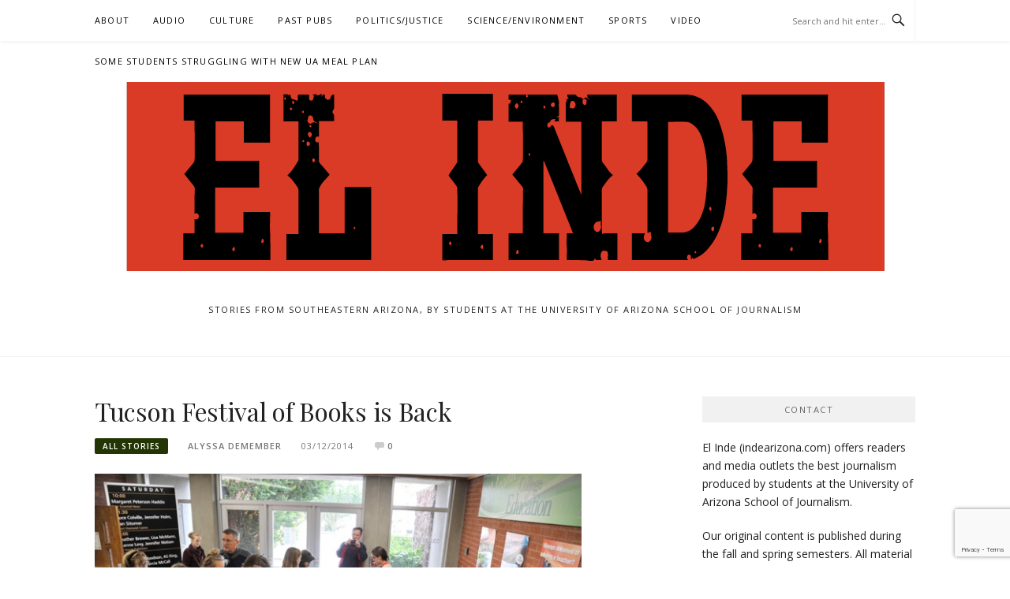

--- FILE ---
content_type: text/html; charset=UTF-8
request_url: https://indearizona.com/tucson-festival-books-back/
body_size: 10997
content:
<!DOCTYPE html>
<html lang="en-US">
<head>
<meta charset="UTF-8">
<meta name="viewport" content="width=device-width, initial-scale=1">
<link rel="profile" href="https://gmpg.org/xfn/11">
<link rel="pingback" href="https://indearizona.com/xmlrpc.php">

<title>Tucson Festival of Books is Back</title>
<meta name='robots' content='max-image-preview:large' />
	<style>img:is([sizes="auto" i], [sizes^="auto," i]) { contain-intrinsic-size: 3000px 1500px }</style>
	<link rel='dns-prefetch' href='//fonts.googleapis.com' />
<link rel="alternate" type="application/rss+xml" title=" &raquo; Feed" href="https://indearizona.com/feed/" />
<link rel="alternate" type="application/rss+xml" title=" &raquo; Comments Feed" href="https://indearizona.com/comments/feed/" />
<link rel="alternate" type="application/rss+xml" title=" &raquo; Tucson Festival of Books is Back Comments Feed" href="https://indearizona.com/tucson-festival-books-back/feed/" />
<script type="text/javascript">
/* <![CDATA[ */
window._wpemojiSettings = {"baseUrl":"https:\/\/s.w.org\/images\/core\/emoji\/15.0.3\/72x72\/","ext":".png","svgUrl":"https:\/\/s.w.org\/images\/core\/emoji\/15.0.3\/svg\/","svgExt":".svg","source":{"concatemoji":"https:\/\/indearizona.com\/wp-includes\/js\/wp-emoji-release.min.js?ver=66db4ecafda2ef8953d6d33ac8b199a6"}};
/*! This file is auto-generated */
!function(i,n){var o,s,e;function c(e){try{var t={supportTests:e,timestamp:(new Date).valueOf()};sessionStorage.setItem(o,JSON.stringify(t))}catch(e){}}function p(e,t,n){e.clearRect(0,0,e.canvas.width,e.canvas.height),e.fillText(t,0,0);var t=new Uint32Array(e.getImageData(0,0,e.canvas.width,e.canvas.height).data),r=(e.clearRect(0,0,e.canvas.width,e.canvas.height),e.fillText(n,0,0),new Uint32Array(e.getImageData(0,0,e.canvas.width,e.canvas.height).data));return t.every(function(e,t){return e===r[t]})}function u(e,t,n){switch(t){case"flag":return n(e,"\ud83c\udff3\ufe0f\u200d\u26a7\ufe0f","\ud83c\udff3\ufe0f\u200b\u26a7\ufe0f")?!1:!n(e,"\ud83c\uddfa\ud83c\uddf3","\ud83c\uddfa\u200b\ud83c\uddf3")&&!n(e,"\ud83c\udff4\udb40\udc67\udb40\udc62\udb40\udc65\udb40\udc6e\udb40\udc67\udb40\udc7f","\ud83c\udff4\u200b\udb40\udc67\u200b\udb40\udc62\u200b\udb40\udc65\u200b\udb40\udc6e\u200b\udb40\udc67\u200b\udb40\udc7f");case"emoji":return!n(e,"\ud83d\udc26\u200d\u2b1b","\ud83d\udc26\u200b\u2b1b")}return!1}function f(e,t,n){var r="undefined"!=typeof WorkerGlobalScope&&self instanceof WorkerGlobalScope?new OffscreenCanvas(300,150):i.createElement("canvas"),a=r.getContext("2d",{willReadFrequently:!0}),o=(a.textBaseline="top",a.font="600 32px Arial",{});return e.forEach(function(e){o[e]=t(a,e,n)}),o}function t(e){var t=i.createElement("script");t.src=e,t.defer=!0,i.head.appendChild(t)}"undefined"!=typeof Promise&&(o="wpEmojiSettingsSupports",s=["flag","emoji"],n.supports={everything:!0,everythingExceptFlag:!0},e=new Promise(function(e){i.addEventListener("DOMContentLoaded",e,{once:!0})}),new Promise(function(t){var n=function(){try{var e=JSON.parse(sessionStorage.getItem(o));if("object"==typeof e&&"number"==typeof e.timestamp&&(new Date).valueOf()<e.timestamp+604800&&"object"==typeof e.supportTests)return e.supportTests}catch(e){}return null}();if(!n){if("undefined"!=typeof Worker&&"undefined"!=typeof OffscreenCanvas&&"undefined"!=typeof URL&&URL.createObjectURL&&"undefined"!=typeof Blob)try{var e="postMessage("+f.toString()+"("+[JSON.stringify(s),u.toString(),p.toString()].join(",")+"));",r=new Blob([e],{type:"text/javascript"}),a=new Worker(URL.createObjectURL(r),{name:"wpTestEmojiSupports"});return void(a.onmessage=function(e){c(n=e.data),a.terminate(),t(n)})}catch(e){}c(n=f(s,u,p))}t(n)}).then(function(e){for(var t in e)n.supports[t]=e[t],n.supports.everything=n.supports.everything&&n.supports[t],"flag"!==t&&(n.supports.everythingExceptFlag=n.supports.everythingExceptFlag&&n.supports[t]);n.supports.everythingExceptFlag=n.supports.everythingExceptFlag&&!n.supports.flag,n.DOMReady=!1,n.readyCallback=function(){n.DOMReady=!0}}).then(function(){return e}).then(function(){var e;n.supports.everything||(n.readyCallback(),(e=n.source||{}).concatemoji?t(e.concatemoji):e.wpemoji&&e.twemoji&&(t(e.twemoji),t(e.wpemoji)))}))}((window,document),window._wpemojiSettings);
/* ]]> */
</script>
<style id='wp-emoji-styles-inline-css' type='text/css'>

	img.wp-smiley, img.emoji {
		display: inline !important;
		border: none !important;
		box-shadow: none !important;
		height: 1em !important;
		width: 1em !important;
		margin: 0 0.07em !important;
		vertical-align: -0.1em !important;
		background: none !important;
		padding: 0 !important;
	}
</style>
<link rel='stylesheet' id='wp-block-library-css' href='https://indearizona.com/wp-includes/css/dist/block-library/style.min.css?ver=66db4ecafda2ef8953d6d33ac8b199a6' type='text/css' media='all' />
<style id='pdfemb-pdf-embedder-viewer-style-inline-css' type='text/css'>
.wp-block-pdfemb-pdf-embedder-viewer{max-width:none}

</style>
<style id='classic-theme-styles-inline-css' type='text/css'>
/*! This file is auto-generated */
.wp-block-button__link{color:#fff;background-color:#32373c;border-radius:9999px;box-shadow:none;text-decoration:none;padding:calc(.667em + 2px) calc(1.333em + 2px);font-size:1.125em}.wp-block-file__button{background:#32373c;color:#fff;text-decoration:none}
</style>
<style id='global-styles-inline-css' type='text/css'>
:root{--wp--preset--aspect-ratio--square: 1;--wp--preset--aspect-ratio--4-3: 4/3;--wp--preset--aspect-ratio--3-4: 3/4;--wp--preset--aspect-ratio--3-2: 3/2;--wp--preset--aspect-ratio--2-3: 2/3;--wp--preset--aspect-ratio--16-9: 16/9;--wp--preset--aspect-ratio--9-16: 9/16;--wp--preset--color--black: #000000;--wp--preset--color--cyan-bluish-gray: #abb8c3;--wp--preset--color--white: #ffffff;--wp--preset--color--pale-pink: #f78da7;--wp--preset--color--vivid-red: #cf2e2e;--wp--preset--color--luminous-vivid-orange: #ff6900;--wp--preset--color--luminous-vivid-amber: #fcb900;--wp--preset--color--light-green-cyan: #7bdcb5;--wp--preset--color--vivid-green-cyan: #00d084;--wp--preset--color--pale-cyan-blue: #8ed1fc;--wp--preset--color--vivid-cyan-blue: #0693e3;--wp--preset--color--vivid-purple: #9b51e0;--wp--preset--gradient--vivid-cyan-blue-to-vivid-purple: linear-gradient(135deg,rgba(6,147,227,1) 0%,rgb(155,81,224) 100%);--wp--preset--gradient--light-green-cyan-to-vivid-green-cyan: linear-gradient(135deg,rgb(122,220,180) 0%,rgb(0,208,130) 100%);--wp--preset--gradient--luminous-vivid-amber-to-luminous-vivid-orange: linear-gradient(135deg,rgba(252,185,0,1) 0%,rgba(255,105,0,1) 100%);--wp--preset--gradient--luminous-vivid-orange-to-vivid-red: linear-gradient(135deg,rgba(255,105,0,1) 0%,rgb(207,46,46) 100%);--wp--preset--gradient--very-light-gray-to-cyan-bluish-gray: linear-gradient(135deg,rgb(238,238,238) 0%,rgb(169,184,195) 100%);--wp--preset--gradient--cool-to-warm-spectrum: linear-gradient(135deg,rgb(74,234,220) 0%,rgb(151,120,209) 20%,rgb(207,42,186) 40%,rgb(238,44,130) 60%,rgb(251,105,98) 80%,rgb(254,248,76) 100%);--wp--preset--gradient--blush-light-purple: linear-gradient(135deg,rgb(255,206,236) 0%,rgb(152,150,240) 100%);--wp--preset--gradient--blush-bordeaux: linear-gradient(135deg,rgb(254,205,165) 0%,rgb(254,45,45) 50%,rgb(107,0,62) 100%);--wp--preset--gradient--luminous-dusk: linear-gradient(135deg,rgb(255,203,112) 0%,rgb(199,81,192) 50%,rgb(65,88,208) 100%);--wp--preset--gradient--pale-ocean: linear-gradient(135deg,rgb(255,245,203) 0%,rgb(182,227,212) 50%,rgb(51,167,181) 100%);--wp--preset--gradient--electric-grass: linear-gradient(135deg,rgb(202,248,128) 0%,rgb(113,206,126) 100%);--wp--preset--gradient--midnight: linear-gradient(135deg,rgb(2,3,129) 0%,rgb(40,116,252) 100%);--wp--preset--font-size--small: 13px;--wp--preset--font-size--medium: 20px;--wp--preset--font-size--large: 36px;--wp--preset--font-size--x-large: 42px;--wp--preset--spacing--20: 0.44rem;--wp--preset--spacing--30: 0.67rem;--wp--preset--spacing--40: 1rem;--wp--preset--spacing--50: 1.5rem;--wp--preset--spacing--60: 2.25rem;--wp--preset--spacing--70: 3.38rem;--wp--preset--spacing--80: 5.06rem;--wp--preset--shadow--natural: 6px 6px 9px rgba(0, 0, 0, 0.2);--wp--preset--shadow--deep: 12px 12px 50px rgba(0, 0, 0, 0.4);--wp--preset--shadow--sharp: 6px 6px 0px rgba(0, 0, 0, 0.2);--wp--preset--shadow--outlined: 6px 6px 0px -3px rgba(255, 255, 255, 1), 6px 6px rgba(0, 0, 0, 1);--wp--preset--shadow--crisp: 6px 6px 0px rgba(0, 0, 0, 1);}:where(.is-layout-flex){gap: 0.5em;}:where(.is-layout-grid){gap: 0.5em;}body .is-layout-flex{display: flex;}.is-layout-flex{flex-wrap: wrap;align-items: center;}.is-layout-flex > :is(*, div){margin: 0;}body .is-layout-grid{display: grid;}.is-layout-grid > :is(*, div){margin: 0;}:where(.wp-block-columns.is-layout-flex){gap: 2em;}:where(.wp-block-columns.is-layout-grid){gap: 2em;}:where(.wp-block-post-template.is-layout-flex){gap: 1.25em;}:where(.wp-block-post-template.is-layout-grid){gap: 1.25em;}.has-black-color{color: var(--wp--preset--color--black) !important;}.has-cyan-bluish-gray-color{color: var(--wp--preset--color--cyan-bluish-gray) !important;}.has-white-color{color: var(--wp--preset--color--white) !important;}.has-pale-pink-color{color: var(--wp--preset--color--pale-pink) !important;}.has-vivid-red-color{color: var(--wp--preset--color--vivid-red) !important;}.has-luminous-vivid-orange-color{color: var(--wp--preset--color--luminous-vivid-orange) !important;}.has-luminous-vivid-amber-color{color: var(--wp--preset--color--luminous-vivid-amber) !important;}.has-light-green-cyan-color{color: var(--wp--preset--color--light-green-cyan) !important;}.has-vivid-green-cyan-color{color: var(--wp--preset--color--vivid-green-cyan) !important;}.has-pale-cyan-blue-color{color: var(--wp--preset--color--pale-cyan-blue) !important;}.has-vivid-cyan-blue-color{color: var(--wp--preset--color--vivid-cyan-blue) !important;}.has-vivid-purple-color{color: var(--wp--preset--color--vivid-purple) !important;}.has-black-background-color{background-color: var(--wp--preset--color--black) !important;}.has-cyan-bluish-gray-background-color{background-color: var(--wp--preset--color--cyan-bluish-gray) !important;}.has-white-background-color{background-color: var(--wp--preset--color--white) !important;}.has-pale-pink-background-color{background-color: var(--wp--preset--color--pale-pink) !important;}.has-vivid-red-background-color{background-color: var(--wp--preset--color--vivid-red) !important;}.has-luminous-vivid-orange-background-color{background-color: var(--wp--preset--color--luminous-vivid-orange) !important;}.has-luminous-vivid-amber-background-color{background-color: var(--wp--preset--color--luminous-vivid-amber) !important;}.has-light-green-cyan-background-color{background-color: var(--wp--preset--color--light-green-cyan) !important;}.has-vivid-green-cyan-background-color{background-color: var(--wp--preset--color--vivid-green-cyan) !important;}.has-pale-cyan-blue-background-color{background-color: var(--wp--preset--color--pale-cyan-blue) !important;}.has-vivid-cyan-blue-background-color{background-color: var(--wp--preset--color--vivid-cyan-blue) !important;}.has-vivid-purple-background-color{background-color: var(--wp--preset--color--vivid-purple) !important;}.has-black-border-color{border-color: var(--wp--preset--color--black) !important;}.has-cyan-bluish-gray-border-color{border-color: var(--wp--preset--color--cyan-bluish-gray) !important;}.has-white-border-color{border-color: var(--wp--preset--color--white) !important;}.has-pale-pink-border-color{border-color: var(--wp--preset--color--pale-pink) !important;}.has-vivid-red-border-color{border-color: var(--wp--preset--color--vivid-red) !important;}.has-luminous-vivid-orange-border-color{border-color: var(--wp--preset--color--luminous-vivid-orange) !important;}.has-luminous-vivid-amber-border-color{border-color: var(--wp--preset--color--luminous-vivid-amber) !important;}.has-light-green-cyan-border-color{border-color: var(--wp--preset--color--light-green-cyan) !important;}.has-vivid-green-cyan-border-color{border-color: var(--wp--preset--color--vivid-green-cyan) !important;}.has-pale-cyan-blue-border-color{border-color: var(--wp--preset--color--pale-cyan-blue) !important;}.has-vivid-cyan-blue-border-color{border-color: var(--wp--preset--color--vivid-cyan-blue) !important;}.has-vivid-purple-border-color{border-color: var(--wp--preset--color--vivid-purple) !important;}.has-vivid-cyan-blue-to-vivid-purple-gradient-background{background: var(--wp--preset--gradient--vivid-cyan-blue-to-vivid-purple) !important;}.has-light-green-cyan-to-vivid-green-cyan-gradient-background{background: var(--wp--preset--gradient--light-green-cyan-to-vivid-green-cyan) !important;}.has-luminous-vivid-amber-to-luminous-vivid-orange-gradient-background{background: var(--wp--preset--gradient--luminous-vivid-amber-to-luminous-vivid-orange) !important;}.has-luminous-vivid-orange-to-vivid-red-gradient-background{background: var(--wp--preset--gradient--luminous-vivid-orange-to-vivid-red) !important;}.has-very-light-gray-to-cyan-bluish-gray-gradient-background{background: var(--wp--preset--gradient--very-light-gray-to-cyan-bluish-gray) !important;}.has-cool-to-warm-spectrum-gradient-background{background: var(--wp--preset--gradient--cool-to-warm-spectrum) !important;}.has-blush-light-purple-gradient-background{background: var(--wp--preset--gradient--blush-light-purple) !important;}.has-blush-bordeaux-gradient-background{background: var(--wp--preset--gradient--blush-bordeaux) !important;}.has-luminous-dusk-gradient-background{background: var(--wp--preset--gradient--luminous-dusk) !important;}.has-pale-ocean-gradient-background{background: var(--wp--preset--gradient--pale-ocean) !important;}.has-electric-grass-gradient-background{background: var(--wp--preset--gradient--electric-grass) !important;}.has-midnight-gradient-background{background: var(--wp--preset--gradient--midnight) !important;}.has-small-font-size{font-size: var(--wp--preset--font-size--small) !important;}.has-medium-font-size{font-size: var(--wp--preset--font-size--medium) !important;}.has-large-font-size{font-size: var(--wp--preset--font-size--large) !important;}.has-x-large-font-size{font-size: var(--wp--preset--font-size--x-large) !important;}
:where(.wp-block-post-template.is-layout-flex){gap: 1.25em;}:where(.wp-block-post-template.is-layout-grid){gap: 1.25em;}
:where(.wp-block-columns.is-layout-flex){gap: 2em;}:where(.wp-block-columns.is-layout-grid){gap: 2em;}
:root :where(.wp-block-pullquote){font-size: 1.5em;line-height: 1.6;}
</style>
<link rel='stylesheet' id='boston-fonts-css' href='https://fonts.googleapis.com/css?family=Open+Sans%3A300%2C300i%2C400%2C400i%2C600%2C600i%2C700%2C700i%7CPlayfair+Display%3A400%2C400i%2C700%2C700i&#038;subset=latin%2Clatin-ext' type='text/css' media='all' />
<link rel='stylesheet' id='boston-style-css' href='https://indearizona.com/wp-content/themes/boston/style.css?ver=66db4ecafda2ef8953d6d33ac8b199a6' type='text/css' media='all' />
<style id='boston-style-inline-css' type='text/css'>
.archive__layout1 .entry-more a:hover {
    border-color: #243504;
    background: #243504;
}
a.entry-category {
    background: #243504;
}
.entry-content a, .comment-content a,
.sticky .entry-title:before,
.search-results .page-title span,
.widget_categories li a,
.footer-widget-area a {
	color: #243504;
}
.entry-footer a {
	color: #243504;
}
@media (min-width: 992px) {
	.main-navigation .current_page_item > a,
	.main-navigation .current-menu-item > a,
	.main-navigation .current_page_ancestor > a,
	.main-navigation .current-menu-ancestor > a {
		color: #243504;
	}
}
</style>
<link rel='stylesheet' id='genericons-css' href='https://indearizona.com/wp-content/themes/boston/assets/fonts/genericons/genericons.css?ver=3.4.1' type='text/css' media='all' />
<link rel='stylesheet' id='boston-norwester-font-css' href='https://indearizona.com/wp-content/themes/boston/assets/css/font-norwester.css?ver=66db4ecafda2ef8953d6d33ac8b199a6' type='text/css' media='all' />
<link rel='stylesheet' id='news-css' href='https://indearizona.com/wp-content/plugins/var/www/html/indearizona.com/wp-content/themes/boston/assets/style/custom-functions/news/css/news.css?ver=66db4ecafda2ef8953d6d33ac8b199a6' type='text/css' media='all' />
<link rel='stylesheet' id='recent-posts-widget-with-thumbnails-public-style-css' href='https://indearizona.com/wp-content/plugins/recent-posts-widget-with-thumbnails/public.css?ver=7.1.1' type='text/css' media='all' />
<link rel='stylesheet' id='jquery.lightbox.min.css-css' href='https://indearizona.com/wp-content/plugins/wp-jquery-lightbox/lightboxes/wp-jquery-lightbox/styles/lightbox.min.css?ver=1768756520' type='text/css' media='all' />
<link rel='stylesheet' id='jqlb-overrides-css' href='https://indearizona.com/wp-content/plugins/wp-jquery-lightbox/lightboxes/wp-jquery-lightbox/styles/overrides.css?ver=1768756520' type='text/css' media='all' />
<style id='jqlb-overrides-inline-css' type='text/css'>

			#outerImageContainer {
				box-shadow: 0 0 4px 2px rgba(0,0,0,.2);
			}
			#imageContainer{
				padding: 6px;
			}
			#imageDataContainer {
				box-shadow: 0 -4px 0 0 #fff, 0 0 4px 2px rgba(0,0,0,.1);
				z-index: auto;
			}
			#prevArrow,
			#nextArrow{
				background-color: rgba(255,255,255,.7;
				color: #000000;
			}
</style>
<script type="text/javascript" src="https://indearizona.com/wp-content/plugins/stop-user-enumeration/frontend/js/frontend.js?ver=1.6.3" id="stop-user-enumeration-js" defer="defer" data-wp-strategy="defer"></script>
<script type="text/javascript" src="https://indearizona.com/wp-includes/js/jquery/jquery.min.js?ver=3.7.1" id="jquery-core-js"></script>
<script type="text/javascript" src="https://indearizona.com/wp-includes/js/jquery/jquery-migrate.min.js?ver=3.4.1" id="jquery-migrate-js"></script>
<link rel="https://api.w.org/" href="https://indearizona.com/wp-json/" /><link rel="alternate" title="JSON" type="application/json" href="https://indearizona.com/wp-json/wp/v2/posts/1871" /><link rel="canonical" href="https://indearizona.com/tucson-festival-books-back/" />
<link rel="alternate" title="oEmbed (JSON)" type="application/json+oembed" href="https://indearizona.com/wp-json/oembed/1.0/embed?url=https%3A%2F%2Findearizona.com%2Ftucson-festival-books-back%2F" />
<link rel="alternate" title="oEmbed (XML)" type="text/xml+oembed" href="https://indearizona.com/wp-json/oembed/1.0/embed?url=https%3A%2F%2Findearizona.com%2Ftucson-festival-books-back%2F&#038;format=xml" />
<meta name="twitter:partner" content="tfwp"><link rel="icon" href="https://indearizona.com/wp-content/uploads/2020/12/cropped-cropped-el-inde-logo-small-32x32.png" sizes="32x32" />
<link rel="icon" href="https://indearizona.com/wp-content/uploads/2020/12/cropped-cropped-el-inde-logo-small-192x192.png" sizes="192x192" />
<link rel="apple-touch-icon" href="https://indearizona.com/wp-content/uploads/2020/12/cropped-cropped-el-inde-logo-small-180x180.png" />
<meta name="msapplication-TileImage" content="https://indearizona.com/wp-content/uploads/2020/12/cropped-cropped-el-inde-logo-small-270x270.png" />

<meta name="twitter:card" content="summary"><meta name="twitter:title" content="Tucson Festival of Books is Back"><meta name="twitter:description" content="The Tucson Festival of Books returns to the University of Arizona campus for another weekend celebrating words on paper - or screens. The festival runs from 9:30 a.m. to 5:30 p.m. on March 15-16 and features hundreds of authors and dozens of activities, panels and events to attend. The Festival of Books will have bilingual&hellip;"><meta name="twitter:image" content="https://indearizona.com/wp-content/uploads/2014/03/FestivalOfBooks1.jpeg">
</head>

<body data-rsssl=1 class="post-template-default single single-post postid-1871 single-format-standard wp-custom-logo group-blog right-layout">
<div id="page" class="site">
	<a class="skip-link screen-reader-text" href="#main">Skip to content</a>

	<header id="masthead" class="site-header" role="banner">
		<div class="site-topbar">
			<div class="container">
				<nav id="site-navigation" class="main-navigation" role="navigation">
					<button class="menu-toggle" aria-controls="primary-menu" aria-expanded="false">Menu</button>
					<div class="menu-main-container"><ul id="primary-menu" class="menu"><li id="menu-item-32874" class="menu-item menu-item-type-post_type menu-item-object-page menu-item-32874"><a href="https://indearizona.com/about/">About</a></li>
<li id="menu-item-33244" class="menu-item menu-item-type-taxonomy menu-item-object-category menu-item-33244"><a href="https://indearizona.com/category/audio/">Audio</a></li>
<li id="menu-item-31780" class="menu-item menu-item-type-taxonomy menu-item-object-category menu-item-31780"><a href="https://indearizona.com/category/culture/entertainment/">Culture</a></li>
<li id="menu-item-20740" class="menu-item menu-item-type-taxonomy menu-item-object-category current-post-ancestor current-menu-parent current-post-parent menu-item-has-children menu-item-20740"><a href="https://indearizona.com/category/stories/">Past Pubs</a>
<ul class="sub-menu">
	<li id="menu-item-21180" class="menu-item menu-item-type-taxonomy menu-item-object-category menu-item-21180"><a href="https://indearizona.com/category/tombstone-epitaph/">Tombstone Epitaph</a></li>
	<li id="menu-item-17559" class="menu-item menu-item-type-taxonomy menu-item-object-category menu-item-17559"><a href="https://indearizona.com/category/en-espanol/el-independiente/">El Independiente</a></li>
	<li id="menu-item-5999" class="menu-item menu-item-type-taxonomy menu-item-object-category menu-item-5999"><a href="https://indearizona.com/category/en-espanol/">En Español</a></li>
</ul>
</li>
<li id="menu-item-31782" class="menu-item menu-item-type-taxonomy menu-item-object-category menu-item-31782"><a href="https://indearizona.com/category/politics/">Politics/Justice</a></li>
<li id="menu-item-31781" class="menu-item menu-item-type-taxonomy menu-item-object-category menu-item-31781"><a href="https://indearizona.com/category/science/environment/">Science/Environment</a></li>
<li id="menu-item-31784" class="menu-item menu-item-type-taxonomy menu-item-object-category menu-item-31784"><a href="https://indearizona.com/category/sports/">Sports</a></li>
<li id="menu-item-25778" class="menu-item menu-item-type-taxonomy menu-item-object-category menu-item-25778"><a href="https://indearizona.com/category/video/">Video</a></li>
<li id="menu-item-35556" class="menu-item menu-item-type-post_type menu-item-object-page menu-item-35556"><a href="https://indearizona.com/some-students-struggling-with-new-ua-meal-plan/">Some students struggling with new UA meal plan</a></li>
</ul></div>				</nav><!-- #site-navigation -->
								<div class="topbar-search">
										<form action="https://indearizona.com/" method="get">
					    <input type="text" name="s" id="search" value="" placeholder="Search and hit enter..." />
						<span class="genericon genericon-search"></span>
						<!-- <i class="fa fa-search" aria-hidden="true"></i> -->
					</form>
				</div>
			</div>
		</div>

		<div class="site-branding">
			<div class="container">
				<a href="https://indearizona.com/" class="custom-logo-link" rel="home"><img width="961" height="240" src="https://indearizona.com/wp-content/uploads/2020/12/cropped-cropped-el-inde-logo-1-1.png" class="custom-logo" alt="" decoding="async" fetchpriority="high" srcset="https://indearizona.com/wp-content/uploads/2020/12/cropped-cropped-el-inde-logo-1-1.png 961w, https://indearizona.com/wp-content/uploads/2020/12/cropped-cropped-el-inde-logo-1-1-300x75.png 300w, https://indearizona.com/wp-content/uploads/2020/12/cropped-cropped-el-inde-logo-1-1-500x125.png 500w, https://indearizona.com/wp-content/uploads/2020/12/cropped-cropped-el-inde-logo-1-1-768x192.png 768w" sizes="(max-width: 961px) 100vw, 961px" /></a>					<p class="site-title"><a href="https://indearizona.com/" rel="home"></a></p>
									<p class="site-description">Stories from Southeastern Arizona, by students at the University of Arizona School of Journalism</p>
											</div>
		</div><!-- .site-branding -->

	</header><!-- #masthead -->

	
	
	<div id="content" class="site-content">
		<div class="container">

	<div id="primary" class="content-area">
		<main id="main" class="site-main" role="main">

		
<article id="post-1871" class="post-1871 post type-post status-publish format-standard has-post-thumbnail hentry category-stories tag-authors tag-books tag-festival-of-books tag-nuestras-raices tag-poetry tag-tucson tag-u-of-a tag-writers">

	<header class="entry-header">
		<h1 class="entry-title">Tucson Festival of Books is Back</h1>		<div class="entry-meta">
			<span class="entry-cate"><a class="entry-category" href="https://indearizona.com/category/stories/">All Stories</a></span><span class="author vcard"><a class="url fn n" href="https://indearizona.com/author/alyssad6/">Alyssa DeMember</a></span><span class="entry-date"><time class="entry-date published" datetime="2014-03-12T22:24:11-07:00">03/12/2014</time></span><span class="comments-link"><i class="genericon genericon-comment"></i><a href="https://indearizona.com/tucson-festival-books-back/#respond">0</a></span>		</div><!-- .entry-meta -->

            	<aside class="entry-thumbnail">
    		<a href="https://indearizona.com/tucson-festival-books-back/" title="Tucson Festival of Books is Back"><img width="617" height="380" src="https://indearizona.com/wp-content/uploads/2014/03/FestivalOfBooks1.jpeg" class="attachment-boston-list-medium size-boston-list-medium wp-post-image" alt="" decoding="async" srcset="https://indearizona.com/wp-content/uploads/2014/03/FestivalOfBooks1.jpeg 640w, https://indearizona.com/wp-content/uploads/2014/03/FestivalOfBooks1-300x184.jpeg 300w, https://indearizona.com/wp-content/uploads/2014/03/FestivalOfBooks1-500x307.jpeg 500w" sizes="(max-width: 617px) 100vw, 617px" /></a>
    	</aside>
    	
			</header><!-- .entry-header -->

	<div class="entry-content">
		<figure id="attachment_1969" aria-describedby="caption-attachment-1969" style="width: 500px" class="wp-caption aligncenter"><a href="http://demo.sbs.arizona.edu/arizonasonoranewsservice/wp-content/uploads/2014/03/FestivalOfBooks1.jpeg" rel="lightbox[1871]"><img decoding="async" class="size-large wp-image-1969" alt="The Tucson Festival of Books, AmericaÕs fourth largest such event, drew a crowd of 120,000 in 2013. (Photo courtesy of James S. Wood Photography)" src="https://demo.sbs.arizona.edu/arizonasonoranewsservice/wp-content/uploads/2014/03/FestivalOfBooks1-500x307.jpeg" width="500" height="307" srcset="https://indearizona.com/wp-content/uploads/2014/03/FestivalOfBooks1-500x307.jpeg 500w, https://indearizona.com/wp-content/uploads/2014/03/FestivalOfBooks1-300x184.jpeg 300w, https://indearizona.com/wp-content/uploads/2014/03/FestivalOfBooks1.jpeg 640w" sizes="(max-width: 500px) 100vw, 500px" /></a><figcaption id="caption-attachment-1969" class="wp-caption-text">The Tucson Festival of Books, America&#8217;s fourth largest such event, drew a crowd of 120,000 in 2013. (Photo courtesy of James S. Wood Photography)</figcaption></figure>
<p>The Tucson Festival of Books returns to the University of Arizona campus for anot<span style="color: #000000;">her weekend celebrating words on paper &#8211; or screens.</span></p>
<p>The festival runs from 9:30 a.m. to 5:30 p.m. on March 15-16 and features hundreds of authors and dozens of activities, panels and events to attend.</p>
<p>The Festival of Books will have bilingual presentations, said Yvonne Ervin, Director of Development for the Confluencenter for Creative Inquiry (CFCI).</p>
<p>A reading performed entirely in Spanish, “Lectura de Obra en Español,” features poet, novelist and playwright Rosina Conde and author and columnist Cristina Rivera Garza, according to the Tucson Festival of Books official website.</p>
<p><a href=" http://tucsonfestivalofbooks.org/?id=58&amp;genre=Nuestras+Raices" target="_blank">“Nuestras Raíces,”</a> meaning “our roots,” is a series of events featuring Latino writers and artists.</p>
<figure id="attachment_1970" aria-describedby="caption-attachment-1970" style="width: 199px" class="wp-caption alignleft"><a href="http://demo.sbs.arizona.edu/arizonasonoranewsservice/wp-content/uploads/2014/03/FestivalOfBooks2.jpeg" rel="lightbox[1871]"><img decoding="async" class="size-medium wp-image-1970" alt="The Festival's Science City area offers kids hands-on experiences and demonstrations like this one on the chemistry of combustion. (Photo courtesy of James S. Wood Photography)" src="https://demo.sbs.arizona.edu/arizonasonoranewsservice/wp-content/uploads/2014/03/FestivalOfBooks2-199x300.jpeg" width="199" height="300" srcset="https://indearizona.com/wp-content/uploads/2014/03/FestivalOfBooks2-199x300.jpeg 199w, https://indearizona.com/wp-content/uploads/2014/03/FestivalOfBooks2-399x600.jpeg 399w, https://indearizona.com/wp-content/uploads/2014/03/FestivalOfBooks2.jpeg 426w" sizes="(max-width: 199px) 100vw, 199px" /></a><figcaption id="caption-attachment-1970" class="wp-caption-text">The Festival&#8217;s Science City area offers kids hands-on experiences and demonstrations like this one on the chemistry of combustion. (Photo courtesy of James S. Wood Photography)</figcaption></figure>
<p>From Thrills and Chills: Spine-Tingling Tales to Inspiring Science Wonder in Children, the wide range of festival events bring in thousands of visitors each year.</p>
<p>Poet and children’s book author Benjamin Alire Sáenz and Rigoberto González, associate professor of English at Rutgers University, are leading a panel called “Latino Writers in Conversation” where they discuss their “work, lives, and cultural identities,” according to the official website.</p>
<p>Their panel is just one among dozens of other talks visitors can attend.</p>
<p>“I love book festivals,” said Monique Navarro, an English and creative writing senior at the UA. “I went one year and people wore costumes from children’s books.&#8221;</p>
<p>The heart of the festival is located on the UA mall, or the center of campus and is free to the public.</p>
<p>For more information, visit <a href="http://www.tucsonfestivalofbooks.org">www.tucsonfestivalofbooks.org</a>.</p>
<p>&nbsp;</p>
<p>&nbsp;</p>
	</div><!-- .entry-content -->

	<footer class="entry-footer">
		<span class="cat-links">Posted in <a href="https://indearizona.com/category/stories/" rel="category tag">All Stories</a></span><span class="tags-links">Tagged <a href="https://indearizona.com/tag/authors/" rel="tag">authors</a>, <a href="https://indearizona.com/tag/books/" rel="tag">books</a>, <a href="https://indearizona.com/tag/festival-of-books/" rel="tag">festival of books</a>, <a href="https://indearizona.com/tag/nuestras-raices/" rel="tag">nuestras raíces</a>, <a href="https://indearizona.com/tag/poetry/" rel="tag">poetry</a>, <a href="https://indearizona.com/tag/tucson/" rel="tag">tucson</a>, <a href="https://indearizona.com/tag/u-of-a/" rel="tag">U of A</a>, <a href="https://indearizona.com/tag/writers/" rel="tag">writers</a></span>	</footer><!-- .entry-footer -->
</article><!-- #post-## -->

<div id="comments" class="comments-area">

		<div id="respond" class="comment-respond">
		<h4 id="reply-title" class="comment-reply-title">Leave a Reply <small><a rel="nofollow" id="cancel-comment-reply-link" href="/tucson-festival-books-back/#respond" style="display:none;">Cancel reply</a></small></h4><form action="https://indearizona.com/wp-comments-post.php" method="post" id="commentform" class="comment-form" novalidate><p class="comment-notes"><span id="email-notes">Your email address will not be published.</span> <span class="required-field-message">Required fields are marked <span class="required">*</span></span></p><p class="comment-form-comment"><label for="comment">Comment <span class="required">*</span></label> <textarea id="comment" name="comment" cols="45" rows="8" maxlength="65525" required></textarea></p><p class="comment-form-author"><label for="author">Name <span class="required">*</span></label> <input id="author" name="author" type="text" value="" size="30" maxlength="245" autocomplete="name" required /></p>
<p class="comment-form-email"><label for="email">Email <span class="required">*</span></label> <input id="email" name="email" type="email" value="" size="30" maxlength="100" aria-describedby="email-notes" autocomplete="email" required /></p>
<p class="comment-form-url"><label for="url">Website</label> <input id="url" name="url" type="url" value="" size="30" maxlength="200" autocomplete="url" /></p>
<p class="comment-form-cookies-consent"><input id="wp-comment-cookies-consent" name="wp-comment-cookies-consent" type="checkbox" value="yes" /> <label for="wp-comment-cookies-consent">Save my name, email, and website in this browser for the next time I comment.</label></p>
<input type="hidden" name="g-recaptcha-response" class="agr-recaptcha-response" value="" /><script>
                function wpcaptcha_captcha(){
                    grecaptcha.execute("6LdPxsIZAAAAAMjgLugKt1P4h-VRQeV9rdWG_0J4", {action: "submit"}).then(function(token) {
                        var captchas = document.querySelectorAll(".agr-recaptcha-response");
                        captchas.forEach(function(captcha) {
                            captcha.value = token;
                        });
                    });
                }
                </script><script src='https://www.google.com/recaptcha/api.js?onload=wpcaptcha_captcha&render=6LdPxsIZAAAAAMjgLugKt1P4h-VRQeV9rdWG_0J4&ver=1.29' id='wpcaptcha-recaptcha-js'></script><p class="form-submit"><input name="submit" type="submit" id="submit" class="submit" value="Post Comment" /> <input type='hidden' name='comment_post_ID' value='1871' id='comment_post_ID' />
<input type='hidden' name='comment_parent' id='comment_parent' value='0' />
</p></form>	</div><!-- #respond -->
	
</div><!-- #comments -->

		</main><!-- #main -->
	</div><!-- #primary -->


<aside id="secondary" class="sidebar widget-area" role="complementary">
	<section id="text-3" class="widget widget_text"><div class="widget-title">Contact</div>			<div class="textwidget"><p>El Inde (<a href="https://indearizona.com">indearizona.com</a>) offers readers and media outlets the best journalism produced by students at the <a href="https://journalism.arizona.edu/">University of Arizona School of Journalism</a>.</p>
<p>Our original content is published during the fall and spring semesters. All material may be reproduced—with byline and credit to El Inde at the University of Arizona School of Journalism, please.</p>
<p>UA School of Journalism • Louise Foucar Marshall Building • Tucson, AZ 85721</p>
</div>
		</section><section id="text-3" class="widget widget_text"><div class="widget-title">Contact</div>			<div class="textwidget"><p>El Inde (<a href="https://indearizona.com">indearizona.com</a>) offers readers and media outlets the best journalism produced by students at the <a href="https://journalism.arizona.edu/">University of Arizona School of Journalism</a>.</p>
<p>Our original content is published during the fall and spring semesters. All material may be reproduced—with byline and credit to El Inde at the University of Arizona School of Journalism, please.</p>
<p>UA School of Journalism • Louise Foucar Marshall Building • Tucson, AZ 85721</p>
</div>
		</section><section id="archives-6" class="widget widget_archive"><div class="widget-title">Archives</div>		<label class="screen-reader-text" for="archives-dropdown-6">Archives</label>
		<select id="archives-dropdown-6" name="archive-dropdown">
			
			<option value="">Select Month</option>
				<option value='https://indearizona.com/2023/12/'> December 2023 </option>
	<option value='https://indearizona.com/2023/11/'> November 2023 </option>
	<option value='https://indearizona.com/2023/10/'> October 2023 </option>
	<option value='https://indearizona.com/2023/09/'> September 2023 </option>
	<option value='https://indearizona.com/2023/06/'> June 2023 </option>
	<option value='https://indearizona.com/2023/05/'> May 2023 </option>
	<option value='https://indearizona.com/2023/04/'> April 2023 </option>
	<option value='https://indearizona.com/2023/03/'> March 2023 </option>
	<option value='https://indearizona.com/2023/02/'> February 2023 </option>
	<option value='https://indearizona.com/2022/12/'> December 2022 </option>
	<option value='https://indearizona.com/2022/05/'> May 2022 </option>
	<option value='https://indearizona.com/2022/04/'> April 2022 </option>
	<option value='https://indearizona.com/2022/03/'> March 2022 </option>
	<option value='https://indearizona.com/2022/02/'> February 2022 </option>
	<option value='https://indearizona.com/2022/01/'> January 2022 </option>
	<option value='https://indearizona.com/2021/12/'> December 2021 </option>
	<option value='https://indearizona.com/2021/10/'> October 2021 </option>
	<option value='https://indearizona.com/2021/05/'> May 2021 </option>
	<option value='https://indearizona.com/2021/04/'> April 2021 </option>
	<option value='https://indearizona.com/2021/01/'> January 2021 </option>
	<option value='https://indearizona.com/2020/12/'> December 2020 </option>
	<option value='https://indearizona.com/2020/05/'> May 2020 </option>
	<option value='https://indearizona.com/2020/04/'> April 2020 </option>
	<option value='https://indearizona.com/2020/03/'> March 2020 </option>
	<option value='https://indearizona.com/2020/02/'> February 2020 </option>
	<option value='https://indearizona.com/2020/01/'> January 2020 </option>
	<option value='https://indearizona.com/2019/12/'> December 2019 </option>
	<option value='https://indearizona.com/2019/11/'> November 2019 </option>
	<option value='https://indearizona.com/2019/05/'> May 2019 </option>
	<option value='https://indearizona.com/2019/04/'> April 2019 </option>
	<option value='https://indearizona.com/2019/03/'> March 2019 </option>
	<option value='https://indearizona.com/2019/02/'> February 2019 </option>
	<option value='https://indearizona.com/2019/01/'> January 2019 </option>
	<option value='https://indearizona.com/2018/12/'> December 2018 </option>
	<option value='https://indearizona.com/2018/11/'> November 2018 </option>
	<option value='https://indearizona.com/2018/10/'> October 2018 </option>
	<option value='https://indearizona.com/2018/05/'> May 2018 </option>
	<option value='https://indearizona.com/2018/04/'> April 2018 </option>
	<option value='https://indearizona.com/2018/03/'> March 2018 </option>
	<option value='https://indearizona.com/2018/02/'> February 2018 </option>
	<option value='https://indearizona.com/2018/01/'> January 2018 </option>
	<option value='https://indearizona.com/2017/12/'> December 2017 </option>
	<option value='https://indearizona.com/2017/11/'> November 2017 </option>
	<option value='https://indearizona.com/2017/10/'> October 2017 </option>
	<option value='https://indearizona.com/2017/09/'> September 2017 </option>
	<option value='https://indearizona.com/2017/05/'> May 2017 </option>
	<option value='https://indearizona.com/2017/04/'> April 2017 </option>
	<option value='https://indearizona.com/2017/03/'> March 2017 </option>
	<option value='https://indearizona.com/2017/02/'> February 2017 </option>
	<option value='https://indearizona.com/2017/01/'> January 2017 </option>
	<option value='https://indearizona.com/2016/12/'> December 2016 </option>
	<option value='https://indearizona.com/2016/11/'> November 2016 </option>
	<option value='https://indearizona.com/2016/10/'> October 2016 </option>
	<option value='https://indearizona.com/2016/09/'> September 2016 </option>
	<option value='https://indearizona.com/2016/08/'> August 2016 </option>
	<option value='https://indearizona.com/2016/06/'> June 2016 </option>
	<option value='https://indearizona.com/2016/05/'> May 2016 </option>
	<option value='https://indearizona.com/2016/04/'> April 2016 </option>
	<option value='https://indearizona.com/2016/03/'> March 2016 </option>
	<option value='https://indearizona.com/2016/02/'> February 2016 </option>
	<option value='https://indearizona.com/2015/12/'> December 2015 </option>
	<option value='https://indearizona.com/2015/11/'> November 2015 </option>
	<option value='https://indearizona.com/2015/10/'> October 2015 </option>
	<option value='https://indearizona.com/2015/09/'> September 2015 </option>
	<option value='https://indearizona.com/2015/06/'> June 2015 </option>
	<option value='https://indearizona.com/2015/05/'> May 2015 </option>
	<option value='https://indearizona.com/2015/04/'> April 2015 </option>
	<option value='https://indearizona.com/2015/03/'> March 2015 </option>
	<option value='https://indearizona.com/2015/02/'> February 2015 </option>
	<option value='https://indearizona.com/2015/01/'> January 2015 </option>
	<option value='https://indearizona.com/2014/12/'> December 2014 </option>
	<option value='https://indearizona.com/2014/11/'> November 2014 </option>
	<option value='https://indearizona.com/2014/10/'> October 2014 </option>
	<option value='https://indearizona.com/2014/09/'> September 2014 </option>
	<option value='https://indearizona.com/2014/06/'> June 2014 </option>
	<option value='https://indearizona.com/2014/05/'> May 2014 </option>
	<option value='https://indearizona.com/2014/04/'> April 2014 </option>
	<option value='https://indearizona.com/2014/03/'> March 2014 </option>
	<option value='https://indearizona.com/2014/02/'> February 2014 </option>
	<option value='https://indearizona.com/2014/01/'> January 2014 </option>
	<option value='https://indearizona.com/2013/12/'> December 2013 </option>
	<option value='https://indearizona.com/2013/05/'> May 2013 </option>
	<option value='https://indearizona.com/2013/04/'> April 2013 </option>
	<option value='https://indearizona.com/2013/03/'> March 2013 </option>
	<option value='https://indearizona.com/2013/02/'> February 2013 </option>
	<option value='https://indearizona.com/2013/01/'> January 2013 </option>
	<option value='https://indearizona.com/2012/12/'> December 2012 </option>
	<option value='https://indearizona.com/2012/05/'> May 2012 </option>
	<option value='https://indearizona.com/2012/04/'> April 2012 </option>
	<option value='https://indearizona.com/2012/03/'> March 2012 </option>
	<option value='https://indearizona.com/2012/02/'> February 2012 </option>
	<option value='https://indearizona.com/2012/01/'> January 2012 </option>
	<option value='https://indearizona.com/2011/11/'> November 2011 </option>
	<option value='https://indearizona.com/2011/10/'> October 2011 </option>
	<option value='https://indearizona.com/2011/09/'> September 2011 </option>
	<option value='https://indearizona.com/2011/04/'> April 2011 </option>
	<option value='https://indearizona.com/2011/03/'> March 2011 </option>
	<option value='https://indearizona.com/2011/02/'> February 2011 </option>
	<option value='https://indearizona.com/2010/12/'> December 2010 </option>
	<option value='https://indearizona.com/2010/11/'> November 2010 </option>
	<option value='https://indearizona.com/2010/09/'> September 2010 </option>
	<option value='https://indearizona.com/2010/02/'> February 2010 </option>
	<option value='https://indearizona.com/2010/01/'> January 2010 </option>

		</select>

			<script type="text/javascript">
/* <![CDATA[ */

(function() {
	var dropdown = document.getElementById( "archives-dropdown-6" );
	function onSelectChange() {
		if ( dropdown.options[ dropdown.selectedIndex ].value !== '' ) {
			document.location.href = this.options[ this.selectedIndex ].value;
		}
	}
	dropdown.onchange = onSelectChange;
})();

/* ]]> */
</script>
</section>
		<section id="recent-posts-13" class="widget widget_recent_entries">
		<div class="widget-title">Recent Posts</div>
		<ul>
											<li>
					<a href="https://indearizona.com/tucson-theater-company-brings-matilda-to-life-for-the-holidays/">Tucson theater company brings ‘Matilda’ to life for the holidays</a>
									</li>
											<li>
					<a href="https://indearizona.com/longtime-ua-music-prof-retiring-after-35-years/">Longtime UA music prof retiring after 35 years</a>
									</li>
											<li>
					<a href="https://indearizona.com/gems-minerals-and-planets-oh-my/">Gems, minerals and planets, oh my! </a>
									</li>
											<li>
					<a href="https://indearizona.com/entrepreneurship-the-u-of-a-and-others-provide-resources-for-startups-and-innovation/">Entrepreneurship: The U of A and others provide resources for science and tech startups</a>
									</li>
											<li>
					<a href="https://indearizona.com/k-pop-finds-a-home-at-the-ua/">K-pop finds a home at the UA</a>
									</li>
					</ul>

		</section><section id="block-3" class="widget widget_block"><div><a href="https://www.dronesforsalereview.com" style="color:#0000; display: none;">slot gacor scatter hitam</a></div>
<div><a href="https://paketssh.com" style="color:#0000; display: none;">ssh account</a></div>
<div><a href="https://www.wildays.com/" style="color:#0000; display: none;">simbol hoki slot</a></div></section></aside><!-- #secondary -->
		</div><!-- .container -->
	</div><!-- #content -->

	
	<footer id="colophon" class="site-footer" role="contentinfo">

		
		<div class="container">
			<div class="site-info">
				<p>
					Copyright &copy; 2026 . All Rights Reserved.				</p>
			</div><!-- .site-info -->
			<div class="theme-info">
						<span class="theme-info-text">
        Boston Theme by <a href="https://www.famethemes.com/">FameThemes</a>		</span>
        			</div>
		</div>
	</footer><!-- #colophon -->

	
</div><!-- #page -->

<script type="text/javascript" src="https://indearizona.com/wp-content/themes/boston/assets/js/owl.carousel.min.js?ver=1.3.3" id="owl-carousel-js"></script>
<script type="text/javascript" src="https://indearizona.com/wp-includes/js/imagesloaded.min.js?ver=5.0.0" id="imagesloaded-js"></script>
<script type="text/javascript" id="boston-themejs-js-extra">
/* <![CDATA[ */
var Boston = {"loading_icon":"<div class=\"spinner\"><div class=\"uil-squares-css\" style=\"transform:scale(0.4);\"><div><div><\/div><\/div><div><div><\/div><\/div><div><div><\/div><\/div><div><div><\/div><\/div><div><div><\/div><\/div><div><div><\/div><\/div><div><div><\/div><\/div><div><div><\/div><\/div><\/div><\/div>"};
/* ]]> */
</script>
<script type="text/javascript" src="https://indearizona.com/wp-content/themes/boston/assets/js/theme.js?ver=20151215" id="boston-themejs-js"></script>
<script type="text/javascript" src="https://indearizona.com/wp-includes/js/comment-reply.min.js?ver=66db4ecafda2ef8953d6d33ac8b199a6" id="comment-reply-js" async="async" data-wp-strategy="async"></script>
<script type="text/javascript" src="https://indearizona.com/wp-content/plugins/wp-jquery-lightbox/lightboxes/wp-jquery-lightbox/vendor/jquery.touchwipe.min.js?ver=1768756520" id="wp-jquery-lightbox-swipe-js"></script>
<script type="text/javascript" src="https://indearizona.com/wp-content/plugins/wp-jquery-lightbox/inc/purify.min.js?ver=1768756520" id="wp-jquery-lightbox-purify-js"></script>
<script type="text/javascript" src="https://indearizona.com/wp-content/plugins/wp-jquery-lightbox/lightboxes/wp-jquery-lightbox/vendor/panzoom.min.js?ver=1768756520" id="wp-jquery-lightbox-panzoom-js"></script>
<script type="text/javascript" id="wp-jquery-lightbox-js-extra">
/* <![CDATA[ */
var JQLBSettings = {"showTitle":"1","useAltForTitle":"1","showCaption":"1","showNumbers":"1","fitToScreen":"1","resizeSpeed":"400","showDownload":"","navbarOnTop":"","marginSize":"3","mobileMarginSize":"10","slideshowSpeed":"4000","allowPinchZoom":"1","borderSize":"6","borderColor":"#ffffff","overlayColor":"#ffffff","overlayOpacity":"0.7","newNavStyle":"1","fixedNav":"1","showInfoBar":"1","prevLinkTitle":"previous image","nextLinkTitle":"next image","closeTitle":"close image gallery","image":"Image ","of":" of ","download":"Download","pause":"(Pause Slideshow)","play":"(Play Slideshow)"};
/* ]]> */
</script>
<script type="text/javascript" src="https://indearizona.com/wp-content/plugins/wp-jquery-lightbox/lightboxes/wp-jquery-lightbox/jquery.lightbox.js?ver=1768756520" id="wp-jquery-lightbox-js"></script>

</body>
</html>


--- FILE ---
content_type: text/html; charset=utf-8
request_url: https://www.google.com/recaptcha/api2/anchor?ar=1&k=6LdPxsIZAAAAAMjgLugKt1P4h-VRQeV9rdWG_0J4&co=aHR0cHM6Ly9pbmRlYXJpem9uYS5jb206NDQz&hl=en&v=PoyoqOPhxBO7pBk68S4YbpHZ&size=invisible&anchor-ms=20000&execute-ms=30000&cb=aoozy36nmb6s
body_size: 48553
content:
<!DOCTYPE HTML><html dir="ltr" lang="en"><head><meta http-equiv="Content-Type" content="text/html; charset=UTF-8">
<meta http-equiv="X-UA-Compatible" content="IE=edge">
<title>reCAPTCHA</title>
<style type="text/css">
/* cyrillic-ext */
@font-face {
  font-family: 'Roboto';
  font-style: normal;
  font-weight: 400;
  font-stretch: 100%;
  src: url(//fonts.gstatic.com/s/roboto/v48/KFO7CnqEu92Fr1ME7kSn66aGLdTylUAMa3GUBHMdazTgWw.woff2) format('woff2');
  unicode-range: U+0460-052F, U+1C80-1C8A, U+20B4, U+2DE0-2DFF, U+A640-A69F, U+FE2E-FE2F;
}
/* cyrillic */
@font-face {
  font-family: 'Roboto';
  font-style: normal;
  font-weight: 400;
  font-stretch: 100%;
  src: url(//fonts.gstatic.com/s/roboto/v48/KFO7CnqEu92Fr1ME7kSn66aGLdTylUAMa3iUBHMdazTgWw.woff2) format('woff2');
  unicode-range: U+0301, U+0400-045F, U+0490-0491, U+04B0-04B1, U+2116;
}
/* greek-ext */
@font-face {
  font-family: 'Roboto';
  font-style: normal;
  font-weight: 400;
  font-stretch: 100%;
  src: url(//fonts.gstatic.com/s/roboto/v48/KFO7CnqEu92Fr1ME7kSn66aGLdTylUAMa3CUBHMdazTgWw.woff2) format('woff2');
  unicode-range: U+1F00-1FFF;
}
/* greek */
@font-face {
  font-family: 'Roboto';
  font-style: normal;
  font-weight: 400;
  font-stretch: 100%;
  src: url(//fonts.gstatic.com/s/roboto/v48/KFO7CnqEu92Fr1ME7kSn66aGLdTylUAMa3-UBHMdazTgWw.woff2) format('woff2');
  unicode-range: U+0370-0377, U+037A-037F, U+0384-038A, U+038C, U+038E-03A1, U+03A3-03FF;
}
/* math */
@font-face {
  font-family: 'Roboto';
  font-style: normal;
  font-weight: 400;
  font-stretch: 100%;
  src: url(//fonts.gstatic.com/s/roboto/v48/KFO7CnqEu92Fr1ME7kSn66aGLdTylUAMawCUBHMdazTgWw.woff2) format('woff2');
  unicode-range: U+0302-0303, U+0305, U+0307-0308, U+0310, U+0312, U+0315, U+031A, U+0326-0327, U+032C, U+032F-0330, U+0332-0333, U+0338, U+033A, U+0346, U+034D, U+0391-03A1, U+03A3-03A9, U+03B1-03C9, U+03D1, U+03D5-03D6, U+03F0-03F1, U+03F4-03F5, U+2016-2017, U+2034-2038, U+203C, U+2040, U+2043, U+2047, U+2050, U+2057, U+205F, U+2070-2071, U+2074-208E, U+2090-209C, U+20D0-20DC, U+20E1, U+20E5-20EF, U+2100-2112, U+2114-2115, U+2117-2121, U+2123-214F, U+2190, U+2192, U+2194-21AE, U+21B0-21E5, U+21F1-21F2, U+21F4-2211, U+2213-2214, U+2216-22FF, U+2308-230B, U+2310, U+2319, U+231C-2321, U+2336-237A, U+237C, U+2395, U+239B-23B7, U+23D0, U+23DC-23E1, U+2474-2475, U+25AF, U+25B3, U+25B7, U+25BD, U+25C1, U+25CA, U+25CC, U+25FB, U+266D-266F, U+27C0-27FF, U+2900-2AFF, U+2B0E-2B11, U+2B30-2B4C, U+2BFE, U+3030, U+FF5B, U+FF5D, U+1D400-1D7FF, U+1EE00-1EEFF;
}
/* symbols */
@font-face {
  font-family: 'Roboto';
  font-style: normal;
  font-weight: 400;
  font-stretch: 100%;
  src: url(//fonts.gstatic.com/s/roboto/v48/KFO7CnqEu92Fr1ME7kSn66aGLdTylUAMaxKUBHMdazTgWw.woff2) format('woff2');
  unicode-range: U+0001-000C, U+000E-001F, U+007F-009F, U+20DD-20E0, U+20E2-20E4, U+2150-218F, U+2190, U+2192, U+2194-2199, U+21AF, U+21E6-21F0, U+21F3, U+2218-2219, U+2299, U+22C4-22C6, U+2300-243F, U+2440-244A, U+2460-24FF, U+25A0-27BF, U+2800-28FF, U+2921-2922, U+2981, U+29BF, U+29EB, U+2B00-2BFF, U+4DC0-4DFF, U+FFF9-FFFB, U+10140-1018E, U+10190-1019C, U+101A0, U+101D0-101FD, U+102E0-102FB, U+10E60-10E7E, U+1D2C0-1D2D3, U+1D2E0-1D37F, U+1F000-1F0FF, U+1F100-1F1AD, U+1F1E6-1F1FF, U+1F30D-1F30F, U+1F315, U+1F31C, U+1F31E, U+1F320-1F32C, U+1F336, U+1F378, U+1F37D, U+1F382, U+1F393-1F39F, U+1F3A7-1F3A8, U+1F3AC-1F3AF, U+1F3C2, U+1F3C4-1F3C6, U+1F3CA-1F3CE, U+1F3D4-1F3E0, U+1F3ED, U+1F3F1-1F3F3, U+1F3F5-1F3F7, U+1F408, U+1F415, U+1F41F, U+1F426, U+1F43F, U+1F441-1F442, U+1F444, U+1F446-1F449, U+1F44C-1F44E, U+1F453, U+1F46A, U+1F47D, U+1F4A3, U+1F4B0, U+1F4B3, U+1F4B9, U+1F4BB, U+1F4BF, U+1F4C8-1F4CB, U+1F4D6, U+1F4DA, U+1F4DF, U+1F4E3-1F4E6, U+1F4EA-1F4ED, U+1F4F7, U+1F4F9-1F4FB, U+1F4FD-1F4FE, U+1F503, U+1F507-1F50B, U+1F50D, U+1F512-1F513, U+1F53E-1F54A, U+1F54F-1F5FA, U+1F610, U+1F650-1F67F, U+1F687, U+1F68D, U+1F691, U+1F694, U+1F698, U+1F6AD, U+1F6B2, U+1F6B9-1F6BA, U+1F6BC, U+1F6C6-1F6CF, U+1F6D3-1F6D7, U+1F6E0-1F6EA, U+1F6F0-1F6F3, U+1F6F7-1F6FC, U+1F700-1F7FF, U+1F800-1F80B, U+1F810-1F847, U+1F850-1F859, U+1F860-1F887, U+1F890-1F8AD, U+1F8B0-1F8BB, U+1F8C0-1F8C1, U+1F900-1F90B, U+1F93B, U+1F946, U+1F984, U+1F996, U+1F9E9, U+1FA00-1FA6F, U+1FA70-1FA7C, U+1FA80-1FA89, U+1FA8F-1FAC6, U+1FACE-1FADC, U+1FADF-1FAE9, U+1FAF0-1FAF8, U+1FB00-1FBFF;
}
/* vietnamese */
@font-face {
  font-family: 'Roboto';
  font-style: normal;
  font-weight: 400;
  font-stretch: 100%;
  src: url(//fonts.gstatic.com/s/roboto/v48/KFO7CnqEu92Fr1ME7kSn66aGLdTylUAMa3OUBHMdazTgWw.woff2) format('woff2');
  unicode-range: U+0102-0103, U+0110-0111, U+0128-0129, U+0168-0169, U+01A0-01A1, U+01AF-01B0, U+0300-0301, U+0303-0304, U+0308-0309, U+0323, U+0329, U+1EA0-1EF9, U+20AB;
}
/* latin-ext */
@font-face {
  font-family: 'Roboto';
  font-style: normal;
  font-weight: 400;
  font-stretch: 100%;
  src: url(//fonts.gstatic.com/s/roboto/v48/KFO7CnqEu92Fr1ME7kSn66aGLdTylUAMa3KUBHMdazTgWw.woff2) format('woff2');
  unicode-range: U+0100-02BA, U+02BD-02C5, U+02C7-02CC, U+02CE-02D7, U+02DD-02FF, U+0304, U+0308, U+0329, U+1D00-1DBF, U+1E00-1E9F, U+1EF2-1EFF, U+2020, U+20A0-20AB, U+20AD-20C0, U+2113, U+2C60-2C7F, U+A720-A7FF;
}
/* latin */
@font-face {
  font-family: 'Roboto';
  font-style: normal;
  font-weight: 400;
  font-stretch: 100%;
  src: url(//fonts.gstatic.com/s/roboto/v48/KFO7CnqEu92Fr1ME7kSn66aGLdTylUAMa3yUBHMdazQ.woff2) format('woff2');
  unicode-range: U+0000-00FF, U+0131, U+0152-0153, U+02BB-02BC, U+02C6, U+02DA, U+02DC, U+0304, U+0308, U+0329, U+2000-206F, U+20AC, U+2122, U+2191, U+2193, U+2212, U+2215, U+FEFF, U+FFFD;
}
/* cyrillic-ext */
@font-face {
  font-family: 'Roboto';
  font-style: normal;
  font-weight: 500;
  font-stretch: 100%;
  src: url(//fonts.gstatic.com/s/roboto/v48/KFO7CnqEu92Fr1ME7kSn66aGLdTylUAMa3GUBHMdazTgWw.woff2) format('woff2');
  unicode-range: U+0460-052F, U+1C80-1C8A, U+20B4, U+2DE0-2DFF, U+A640-A69F, U+FE2E-FE2F;
}
/* cyrillic */
@font-face {
  font-family: 'Roboto';
  font-style: normal;
  font-weight: 500;
  font-stretch: 100%;
  src: url(//fonts.gstatic.com/s/roboto/v48/KFO7CnqEu92Fr1ME7kSn66aGLdTylUAMa3iUBHMdazTgWw.woff2) format('woff2');
  unicode-range: U+0301, U+0400-045F, U+0490-0491, U+04B0-04B1, U+2116;
}
/* greek-ext */
@font-face {
  font-family: 'Roboto';
  font-style: normal;
  font-weight: 500;
  font-stretch: 100%;
  src: url(//fonts.gstatic.com/s/roboto/v48/KFO7CnqEu92Fr1ME7kSn66aGLdTylUAMa3CUBHMdazTgWw.woff2) format('woff2');
  unicode-range: U+1F00-1FFF;
}
/* greek */
@font-face {
  font-family: 'Roboto';
  font-style: normal;
  font-weight: 500;
  font-stretch: 100%;
  src: url(//fonts.gstatic.com/s/roboto/v48/KFO7CnqEu92Fr1ME7kSn66aGLdTylUAMa3-UBHMdazTgWw.woff2) format('woff2');
  unicode-range: U+0370-0377, U+037A-037F, U+0384-038A, U+038C, U+038E-03A1, U+03A3-03FF;
}
/* math */
@font-face {
  font-family: 'Roboto';
  font-style: normal;
  font-weight: 500;
  font-stretch: 100%;
  src: url(//fonts.gstatic.com/s/roboto/v48/KFO7CnqEu92Fr1ME7kSn66aGLdTylUAMawCUBHMdazTgWw.woff2) format('woff2');
  unicode-range: U+0302-0303, U+0305, U+0307-0308, U+0310, U+0312, U+0315, U+031A, U+0326-0327, U+032C, U+032F-0330, U+0332-0333, U+0338, U+033A, U+0346, U+034D, U+0391-03A1, U+03A3-03A9, U+03B1-03C9, U+03D1, U+03D5-03D6, U+03F0-03F1, U+03F4-03F5, U+2016-2017, U+2034-2038, U+203C, U+2040, U+2043, U+2047, U+2050, U+2057, U+205F, U+2070-2071, U+2074-208E, U+2090-209C, U+20D0-20DC, U+20E1, U+20E5-20EF, U+2100-2112, U+2114-2115, U+2117-2121, U+2123-214F, U+2190, U+2192, U+2194-21AE, U+21B0-21E5, U+21F1-21F2, U+21F4-2211, U+2213-2214, U+2216-22FF, U+2308-230B, U+2310, U+2319, U+231C-2321, U+2336-237A, U+237C, U+2395, U+239B-23B7, U+23D0, U+23DC-23E1, U+2474-2475, U+25AF, U+25B3, U+25B7, U+25BD, U+25C1, U+25CA, U+25CC, U+25FB, U+266D-266F, U+27C0-27FF, U+2900-2AFF, U+2B0E-2B11, U+2B30-2B4C, U+2BFE, U+3030, U+FF5B, U+FF5D, U+1D400-1D7FF, U+1EE00-1EEFF;
}
/* symbols */
@font-face {
  font-family: 'Roboto';
  font-style: normal;
  font-weight: 500;
  font-stretch: 100%;
  src: url(//fonts.gstatic.com/s/roboto/v48/KFO7CnqEu92Fr1ME7kSn66aGLdTylUAMaxKUBHMdazTgWw.woff2) format('woff2');
  unicode-range: U+0001-000C, U+000E-001F, U+007F-009F, U+20DD-20E0, U+20E2-20E4, U+2150-218F, U+2190, U+2192, U+2194-2199, U+21AF, U+21E6-21F0, U+21F3, U+2218-2219, U+2299, U+22C4-22C6, U+2300-243F, U+2440-244A, U+2460-24FF, U+25A0-27BF, U+2800-28FF, U+2921-2922, U+2981, U+29BF, U+29EB, U+2B00-2BFF, U+4DC0-4DFF, U+FFF9-FFFB, U+10140-1018E, U+10190-1019C, U+101A0, U+101D0-101FD, U+102E0-102FB, U+10E60-10E7E, U+1D2C0-1D2D3, U+1D2E0-1D37F, U+1F000-1F0FF, U+1F100-1F1AD, U+1F1E6-1F1FF, U+1F30D-1F30F, U+1F315, U+1F31C, U+1F31E, U+1F320-1F32C, U+1F336, U+1F378, U+1F37D, U+1F382, U+1F393-1F39F, U+1F3A7-1F3A8, U+1F3AC-1F3AF, U+1F3C2, U+1F3C4-1F3C6, U+1F3CA-1F3CE, U+1F3D4-1F3E0, U+1F3ED, U+1F3F1-1F3F3, U+1F3F5-1F3F7, U+1F408, U+1F415, U+1F41F, U+1F426, U+1F43F, U+1F441-1F442, U+1F444, U+1F446-1F449, U+1F44C-1F44E, U+1F453, U+1F46A, U+1F47D, U+1F4A3, U+1F4B0, U+1F4B3, U+1F4B9, U+1F4BB, U+1F4BF, U+1F4C8-1F4CB, U+1F4D6, U+1F4DA, U+1F4DF, U+1F4E3-1F4E6, U+1F4EA-1F4ED, U+1F4F7, U+1F4F9-1F4FB, U+1F4FD-1F4FE, U+1F503, U+1F507-1F50B, U+1F50D, U+1F512-1F513, U+1F53E-1F54A, U+1F54F-1F5FA, U+1F610, U+1F650-1F67F, U+1F687, U+1F68D, U+1F691, U+1F694, U+1F698, U+1F6AD, U+1F6B2, U+1F6B9-1F6BA, U+1F6BC, U+1F6C6-1F6CF, U+1F6D3-1F6D7, U+1F6E0-1F6EA, U+1F6F0-1F6F3, U+1F6F7-1F6FC, U+1F700-1F7FF, U+1F800-1F80B, U+1F810-1F847, U+1F850-1F859, U+1F860-1F887, U+1F890-1F8AD, U+1F8B0-1F8BB, U+1F8C0-1F8C1, U+1F900-1F90B, U+1F93B, U+1F946, U+1F984, U+1F996, U+1F9E9, U+1FA00-1FA6F, U+1FA70-1FA7C, U+1FA80-1FA89, U+1FA8F-1FAC6, U+1FACE-1FADC, U+1FADF-1FAE9, U+1FAF0-1FAF8, U+1FB00-1FBFF;
}
/* vietnamese */
@font-face {
  font-family: 'Roboto';
  font-style: normal;
  font-weight: 500;
  font-stretch: 100%;
  src: url(//fonts.gstatic.com/s/roboto/v48/KFO7CnqEu92Fr1ME7kSn66aGLdTylUAMa3OUBHMdazTgWw.woff2) format('woff2');
  unicode-range: U+0102-0103, U+0110-0111, U+0128-0129, U+0168-0169, U+01A0-01A1, U+01AF-01B0, U+0300-0301, U+0303-0304, U+0308-0309, U+0323, U+0329, U+1EA0-1EF9, U+20AB;
}
/* latin-ext */
@font-face {
  font-family: 'Roboto';
  font-style: normal;
  font-weight: 500;
  font-stretch: 100%;
  src: url(//fonts.gstatic.com/s/roboto/v48/KFO7CnqEu92Fr1ME7kSn66aGLdTylUAMa3KUBHMdazTgWw.woff2) format('woff2');
  unicode-range: U+0100-02BA, U+02BD-02C5, U+02C7-02CC, U+02CE-02D7, U+02DD-02FF, U+0304, U+0308, U+0329, U+1D00-1DBF, U+1E00-1E9F, U+1EF2-1EFF, U+2020, U+20A0-20AB, U+20AD-20C0, U+2113, U+2C60-2C7F, U+A720-A7FF;
}
/* latin */
@font-face {
  font-family: 'Roboto';
  font-style: normal;
  font-weight: 500;
  font-stretch: 100%;
  src: url(//fonts.gstatic.com/s/roboto/v48/KFO7CnqEu92Fr1ME7kSn66aGLdTylUAMa3yUBHMdazQ.woff2) format('woff2');
  unicode-range: U+0000-00FF, U+0131, U+0152-0153, U+02BB-02BC, U+02C6, U+02DA, U+02DC, U+0304, U+0308, U+0329, U+2000-206F, U+20AC, U+2122, U+2191, U+2193, U+2212, U+2215, U+FEFF, U+FFFD;
}
/* cyrillic-ext */
@font-face {
  font-family: 'Roboto';
  font-style: normal;
  font-weight: 900;
  font-stretch: 100%;
  src: url(//fonts.gstatic.com/s/roboto/v48/KFO7CnqEu92Fr1ME7kSn66aGLdTylUAMa3GUBHMdazTgWw.woff2) format('woff2');
  unicode-range: U+0460-052F, U+1C80-1C8A, U+20B4, U+2DE0-2DFF, U+A640-A69F, U+FE2E-FE2F;
}
/* cyrillic */
@font-face {
  font-family: 'Roboto';
  font-style: normal;
  font-weight: 900;
  font-stretch: 100%;
  src: url(//fonts.gstatic.com/s/roboto/v48/KFO7CnqEu92Fr1ME7kSn66aGLdTylUAMa3iUBHMdazTgWw.woff2) format('woff2');
  unicode-range: U+0301, U+0400-045F, U+0490-0491, U+04B0-04B1, U+2116;
}
/* greek-ext */
@font-face {
  font-family: 'Roboto';
  font-style: normal;
  font-weight: 900;
  font-stretch: 100%;
  src: url(//fonts.gstatic.com/s/roboto/v48/KFO7CnqEu92Fr1ME7kSn66aGLdTylUAMa3CUBHMdazTgWw.woff2) format('woff2');
  unicode-range: U+1F00-1FFF;
}
/* greek */
@font-face {
  font-family: 'Roboto';
  font-style: normal;
  font-weight: 900;
  font-stretch: 100%;
  src: url(//fonts.gstatic.com/s/roboto/v48/KFO7CnqEu92Fr1ME7kSn66aGLdTylUAMa3-UBHMdazTgWw.woff2) format('woff2');
  unicode-range: U+0370-0377, U+037A-037F, U+0384-038A, U+038C, U+038E-03A1, U+03A3-03FF;
}
/* math */
@font-face {
  font-family: 'Roboto';
  font-style: normal;
  font-weight: 900;
  font-stretch: 100%;
  src: url(//fonts.gstatic.com/s/roboto/v48/KFO7CnqEu92Fr1ME7kSn66aGLdTylUAMawCUBHMdazTgWw.woff2) format('woff2');
  unicode-range: U+0302-0303, U+0305, U+0307-0308, U+0310, U+0312, U+0315, U+031A, U+0326-0327, U+032C, U+032F-0330, U+0332-0333, U+0338, U+033A, U+0346, U+034D, U+0391-03A1, U+03A3-03A9, U+03B1-03C9, U+03D1, U+03D5-03D6, U+03F0-03F1, U+03F4-03F5, U+2016-2017, U+2034-2038, U+203C, U+2040, U+2043, U+2047, U+2050, U+2057, U+205F, U+2070-2071, U+2074-208E, U+2090-209C, U+20D0-20DC, U+20E1, U+20E5-20EF, U+2100-2112, U+2114-2115, U+2117-2121, U+2123-214F, U+2190, U+2192, U+2194-21AE, U+21B0-21E5, U+21F1-21F2, U+21F4-2211, U+2213-2214, U+2216-22FF, U+2308-230B, U+2310, U+2319, U+231C-2321, U+2336-237A, U+237C, U+2395, U+239B-23B7, U+23D0, U+23DC-23E1, U+2474-2475, U+25AF, U+25B3, U+25B7, U+25BD, U+25C1, U+25CA, U+25CC, U+25FB, U+266D-266F, U+27C0-27FF, U+2900-2AFF, U+2B0E-2B11, U+2B30-2B4C, U+2BFE, U+3030, U+FF5B, U+FF5D, U+1D400-1D7FF, U+1EE00-1EEFF;
}
/* symbols */
@font-face {
  font-family: 'Roboto';
  font-style: normal;
  font-weight: 900;
  font-stretch: 100%;
  src: url(//fonts.gstatic.com/s/roboto/v48/KFO7CnqEu92Fr1ME7kSn66aGLdTylUAMaxKUBHMdazTgWw.woff2) format('woff2');
  unicode-range: U+0001-000C, U+000E-001F, U+007F-009F, U+20DD-20E0, U+20E2-20E4, U+2150-218F, U+2190, U+2192, U+2194-2199, U+21AF, U+21E6-21F0, U+21F3, U+2218-2219, U+2299, U+22C4-22C6, U+2300-243F, U+2440-244A, U+2460-24FF, U+25A0-27BF, U+2800-28FF, U+2921-2922, U+2981, U+29BF, U+29EB, U+2B00-2BFF, U+4DC0-4DFF, U+FFF9-FFFB, U+10140-1018E, U+10190-1019C, U+101A0, U+101D0-101FD, U+102E0-102FB, U+10E60-10E7E, U+1D2C0-1D2D3, U+1D2E0-1D37F, U+1F000-1F0FF, U+1F100-1F1AD, U+1F1E6-1F1FF, U+1F30D-1F30F, U+1F315, U+1F31C, U+1F31E, U+1F320-1F32C, U+1F336, U+1F378, U+1F37D, U+1F382, U+1F393-1F39F, U+1F3A7-1F3A8, U+1F3AC-1F3AF, U+1F3C2, U+1F3C4-1F3C6, U+1F3CA-1F3CE, U+1F3D4-1F3E0, U+1F3ED, U+1F3F1-1F3F3, U+1F3F5-1F3F7, U+1F408, U+1F415, U+1F41F, U+1F426, U+1F43F, U+1F441-1F442, U+1F444, U+1F446-1F449, U+1F44C-1F44E, U+1F453, U+1F46A, U+1F47D, U+1F4A3, U+1F4B0, U+1F4B3, U+1F4B9, U+1F4BB, U+1F4BF, U+1F4C8-1F4CB, U+1F4D6, U+1F4DA, U+1F4DF, U+1F4E3-1F4E6, U+1F4EA-1F4ED, U+1F4F7, U+1F4F9-1F4FB, U+1F4FD-1F4FE, U+1F503, U+1F507-1F50B, U+1F50D, U+1F512-1F513, U+1F53E-1F54A, U+1F54F-1F5FA, U+1F610, U+1F650-1F67F, U+1F687, U+1F68D, U+1F691, U+1F694, U+1F698, U+1F6AD, U+1F6B2, U+1F6B9-1F6BA, U+1F6BC, U+1F6C6-1F6CF, U+1F6D3-1F6D7, U+1F6E0-1F6EA, U+1F6F0-1F6F3, U+1F6F7-1F6FC, U+1F700-1F7FF, U+1F800-1F80B, U+1F810-1F847, U+1F850-1F859, U+1F860-1F887, U+1F890-1F8AD, U+1F8B0-1F8BB, U+1F8C0-1F8C1, U+1F900-1F90B, U+1F93B, U+1F946, U+1F984, U+1F996, U+1F9E9, U+1FA00-1FA6F, U+1FA70-1FA7C, U+1FA80-1FA89, U+1FA8F-1FAC6, U+1FACE-1FADC, U+1FADF-1FAE9, U+1FAF0-1FAF8, U+1FB00-1FBFF;
}
/* vietnamese */
@font-face {
  font-family: 'Roboto';
  font-style: normal;
  font-weight: 900;
  font-stretch: 100%;
  src: url(//fonts.gstatic.com/s/roboto/v48/KFO7CnqEu92Fr1ME7kSn66aGLdTylUAMa3OUBHMdazTgWw.woff2) format('woff2');
  unicode-range: U+0102-0103, U+0110-0111, U+0128-0129, U+0168-0169, U+01A0-01A1, U+01AF-01B0, U+0300-0301, U+0303-0304, U+0308-0309, U+0323, U+0329, U+1EA0-1EF9, U+20AB;
}
/* latin-ext */
@font-face {
  font-family: 'Roboto';
  font-style: normal;
  font-weight: 900;
  font-stretch: 100%;
  src: url(//fonts.gstatic.com/s/roboto/v48/KFO7CnqEu92Fr1ME7kSn66aGLdTylUAMa3KUBHMdazTgWw.woff2) format('woff2');
  unicode-range: U+0100-02BA, U+02BD-02C5, U+02C7-02CC, U+02CE-02D7, U+02DD-02FF, U+0304, U+0308, U+0329, U+1D00-1DBF, U+1E00-1E9F, U+1EF2-1EFF, U+2020, U+20A0-20AB, U+20AD-20C0, U+2113, U+2C60-2C7F, U+A720-A7FF;
}
/* latin */
@font-face {
  font-family: 'Roboto';
  font-style: normal;
  font-weight: 900;
  font-stretch: 100%;
  src: url(//fonts.gstatic.com/s/roboto/v48/KFO7CnqEu92Fr1ME7kSn66aGLdTylUAMa3yUBHMdazQ.woff2) format('woff2');
  unicode-range: U+0000-00FF, U+0131, U+0152-0153, U+02BB-02BC, U+02C6, U+02DA, U+02DC, U+0304, U+0308, U+0329, U+2000-206F, U+20AC, U+2122, U+2191, U+2193, U+2212, U+2215, U+FEFF, U+FFFD;
}

</style>
<link rel="stylesheet" type="text/css" href="https://www.gstatic.com/recaptcha/releases/PoyoqOPhxBO7pBk68S4YbpHZ/styles__ltr.css">
<script nonce="h-tIPJWtpSg9y2PezItvOg" type="text/javascript">window['__recaptcha_api'] = 'https://www.google.com/recaptcha/api2/';</script>
<script type="text/javascript" src="https://www.gstatic.com/recaptcha/releases/PoyoqOPhxBO7pBk68S4YbpHZ/recaptcha__en.js" nonce="h-tIPJWtpSg9y2PezItvOg">
      
    </script></head>
<body><div id="rc-anchor-alert" class="rc-anchor-alert"></div>
<input type="hidden" id="recaptcha-token" value="[base64]">
<script type="text/javascript" nonce="h-tIPJWtpSg9y2PezItvOg">
      recaptcha.anchor.Main.init("[\x22ainput\x22,[\x22bgdata\x22,\x22\x22,\[base64]/[base64]/[base64]/KE4oMTI0LHYsdi5HKSxMWihsLHYpKTpOKDEyNCx2LGwpLFYpLHYpLFQpKSxGKDE3MSx2KX0scjc9ZnVuY3Rpb24obCl7cmV0dXJuIGx9LEM9ZnVuY3Rpb24obCxWLHYpe04odixsLFYpLFZbYWtdPTI3OTZ9LG49ZnVuY3Rpb24obCxWKXtWLlg9KChWLlg/[base64]/[base64]/[base64]/[base64]/[base64]/[base64]/[base64]/[base64]/[base64]/[base64]/[base64]\\u003d\x22,\[base64]\\u003d\x22,\x22DSPCpkMPwpbCj8KHbMKCIG7Cn8KGwp48w4zDoTRLwr1CIgbCtlnCgDZvwqsBwrxAw5ZHYEPCh8Kgw6MadAxsaX4Abm1rdsOEdRISw5Npw4/CucO9wpFYAGN/w5kHLAZfwovDq8OSN1TCgXFQCsKybVpoccO+w5TDmcOswpY5FMKMfGYjFsKkaMOfwogeQMKbRwjCicKdwrTDsMOgJ8O5ai7Dm8Kmw7LCoSXDscKkw5dhw4oGwrvDmsKfw7sHLD81UsKfw54Cw7/[base64]/DiMOHwrwSbhLDhhwHG8OwSsONw5UTwrrCo8OLK8ORw4XDq2bDsS3CslbCtEXDlMKSBFzDuQpnG1DChsOnwp3Dl8Klwq/ClMO3wprDkD5teCxFwqHDrxlmY2oSCmEpUsOywrzClREAwo/Dnz1QwrBHRMKjDsOrwqXCmcOpRgnDkcK9EVIiwpfDicOHbhkFw491c8Oqwp3Dj8O5wqc7w657w5/Cl8KqMMO0K0IiLcOkwo8zwrDCucKedsOXwrfDukbDtsK7fcKIUcK0w7thw4XDhQlqw5LDnsOqw4fDklHClMOndsK6O29UMxAvZxNaw7Foc8KwIMO2w4DClcORw7PDqwrDhMKuAlrCsELCtsO/wo50Gwcwwr10w6Now43CscObw6rDu8KZRsOyE3Uqw7IQwrZ2wo4Nw7/DjcObbRzCicK3fmnCtzbDswrDl8OfwqLCsMO8a8KyR8Okw68pP8OzMcKAw4MSVGbDo0DDn8Ojw53DvmICN8KSw5YGQ0QDXzMXw5vCq1jCgEgwPn/DuULCj8Kjw4vDhcOGw7nCm3hlwonDsEHDocOXw47DvnVnw59YIsOzw4jCl0kTwo/DtMKKw5VZwofDrlTDnE3DuGXCsMOfwo/DnQ7DlMKEc8OqWCvDlsO0XcK5GVtIZsKaVcOVw5rDsMKna8KMwojDj8K7UcOgw7dlw4LDrcKXwrRNP1vCo8OHw6NfQMOoU1jDl8OSJD3ChFYDZsOyNUrDlDg6L8OAGcOefcKjZ2UWThJBw7vDqnlSw48cGsORw73CpcK+w55ow4pLwr/CosONPsOLw6lQaUbDssOpCMOFwr0qw7wiw5XDosK3wo8+wq/[base64]/[base64]/CssK/UUHDucOPwodZw7Ysw4TCuy4reMKuSTVvThzCnsKqdBogwoPDlMK9OcOKw4DCjTQfXMKXYMKGw5vClXEKQVfCij5XY8KoDMKSw6xSIz3Cq8OFEmdJfwcnaA8YGsOrHj7DvRvDkB4Nw4fDvWhpwp9dwr/CuVzDkDJkFGfDrMOoZ27DkWwmw4LDmQzCosOdScKeAgRjw4DChkLCuhN7wrjCucOdBcODEsKTw5LDosO9JRVDK1nCtsOoFyzDkMKzD8KIf8KIQy/[base64]/[base64]/VMOuVgrCusK1w6/ClUkWwooJw6oDMcKmwrAWbz/[base64]/CuhzCpwXDmsOww5opNXfClMKzYD52wqw1wohuw7LClsKFb1lowpLCvsOvw7s6bSHDl8Ksw7/Dhl0pw4fClMKrBhpvJsOIFsOow4HDvTLDkcOawrPCgsO1I8OYSsKQJcOTw6/[base64]/[base64]/[base64]/[base64]/FcOWBi1qUcKowrd/OcKaaxLCu3U1w69fwoTDlsK7w7DCoG3ClcK7CMKlwqHCt8KEYm/[base64]/DrcOjwo0ObMOEccK7cMKZwpEMw4AhQkpRBgzCq8KVIXnDjMOKw6hYw6nDhsOSSUfDp0tWwrbCph1ibE4ECcKme8KDH0xDw7/DsUtMw6nCsAFne8KLMjLCk8OUwqo4w5pmw4x2wrDCgcK9w7vCuGzCoHNLw4ladMO/TGzDgMODMMONMQ/ChiUUw7XCt0DCv8O7w7jCjkNDPirDpsKxw5xPUMKPwodtwqzDnhjChTAjw4oBw7sIwqLDjBZjw6QsbsKSOSNUTTvDtsOOSC/DucO3wpJHwqtVwq7CsMOYw7Roa8ORw5wcYA7DnsKow6BpwoInLcO+wrp3FsKMwrnCqUjDl27Cg8O7wqhfUXsIw4ZlQ8KYSnkfwr08EcKhwqrDuWxDHcKjXcKoVsKFDcOSHinDkFfDg8OwJ8KlKhA1w5Z1PX7DhsKUwr9tWsKUDcO6w4rDjw3CvQjCqghAFMK4asKNwp/DilTCnQJBLybCijJnw6YJw5FGw6bCiEjDv8OBMxDDhsOWwqNoNsK2wrTDlHvCusKMwpk1w4pCd8O6PMOAHcKtZ8KRPMO/aAzCmlvCmcOnw4/[base64]/Do1nDsEHCpcK2I8OMR1EMDVARE8Orw5Zdw6IgXMKrwo/[base64]/DjcKdwqXCswvDvsKNwqDDnCw8XTI1w4nDmMOPD1czwqJgOjx/DibDm1QpwrTCrcOrLnM4QXYiw6HCpizCox/[base64]/K8OHIW3DrGLCnWsOwrdKQMKoDQBtw6pZwpLDusOhw5tbd0E0w7A1TSPCicKxRmwUZ0g9c2d4VR5Ywr5Qw5fCiFU7w4o0wpw/w7IDwqUhw6kMw7wRw6PDgRrDhAZJw6nDpFhLFgcnXXhgwpBiNUIgVG/CisOuw5LDimrDpCbDgBbCoz0wTVUhecKawqfDiGNEbMKCw61QwqPDkcOHw5Buw6deSsOafsOpPQ/Ch8OFw7tMNcOXw4d0wqfDmzHDn8O3IA/CqHorMhLDuMK5UsKXw4xLwoXDgMOmw4jChMKQGMKcwodnw7DCvGjCj8OhwqXDrcK3wqRAwolbXFNBwoEVKcOONMOzwrwuw77DrsKJwr8jJ2jCscOQw7TDsSLCoMKMMcOuw57DgMOew4vDkMKpw5/DjBooOAMaI8OpYwbDoyzDlHkAXVIRT8OFw5fDvsK7f8KWw5geC8KzNMKIwpIDwqgHRcKPw6dXw53CqnB2Anskwo/[base64]/ZHTDjMKqS8KtwonDvEZQPcKXwoB7KMO4w5F+ZcKtAcOGVkN/[base64]/Cj3nDh8OoamVcw6nDvcOww7MewqDDqT3Ct1HCoVbDklcFBQrCpcKEw7FXKcKgRhRxw5Muw5A+wrrDvCIEGsOLw5DDjMK2woPDmsKnZcK5ccKeXMKnc8KaC8KMwo3Cp8OqIMK2TmxNwrvChcK6FMKPVsO9YBHDjAzCs8OIw5DDgcOzFAd7w4rDqsO/wol3wojCh8ONwqzDo8KJJRfDrEnCr2HDm3LCssKgHUHDk10pdcO2w6U/[base64]/GcOeYTTDtcKIJhpuw408HcKCc8KxF1RnaMORw4jDjHtAwrs8wrzCg3rCvw7CuhsUb3DCpsKRwqTCk8K2NXbCtMOmEikROiEuw7fClsO1VcKBDBrCiMOGI01/Yiwhw503K8OTwofDgMOgw5h/G8O7LmUVwrnCmjlzQsKuworComslUx5Jw7XDoMO8McOpwrDClzxhB8K2QFbCqXjCukUIw4cbC8KycsKsw77CmBvDhVddNMOQwrZBSMOaw6HDtsK4w759DUESwpfCosOiZwtoZBTCozUHZcOoYcKiFABjw5rDhV7DscKufsK2XMKhZMKKTMKCAcK0wrVbwpF2AkTDqwA/EELDkW/Dgg4BwpEcJAJUChcqMAfCsMKsdsOzJMKAwpjDlSPCojrDnMOEwoPDoVhPw5HCjcOLw68cAsKiSsOiw6TChBTDsxfChS5VfcO0NwjDvi5eRMKXw7dYwqlrXcK0PQImwpDCh2ZWYAVAw6TDiMKBAD7CicOMwqXDo8OMw5c9NFl/w4zCncKDwoJuesKxwr3DscKwDsO4wq/[base64]/Cs0VIw4M3woDDmXhJBk/DkUvCucKWw65tw5NpAsOww6TDtHjDs8O9w5tawpPDo8Otw6/CkgrCqMKxw5k0UcOvRAHChsOlw6RBQ01yw6YFYcOXwq7CinzDp8Oww6bClRrCmMKgd3bDo0/DoxrChBRtJ8KzTMKZW8KgbcKxw6NzEsKWSEhuwoJUAMKAw4LDrxgDAD9CdkAlwpDDvsKuw6UGdsOrJycabz99csKufQ9SMzkZBRZywrswW8Krw4QvwqXChsOcwqJ6bXpLO8Ksw7lEw7nDhsO4fMKhS8OVw5LDl8KFG1NfwoLCm8KCfMOEdsKnwrPCgcOLw4VqUis/bcO5WBVpD3sew7/[base64]/wqFaccONCH1Mw5Vuwo/CqMKfw41mBS0qw5HDmsKdLsKPwrXCisOtw59Zw69IGRYeACzDjsK/KjzDgMOBwpHChWTCuDDCmsKHC8K6w6VVwoPCknBVHwgDw7zCsirDp8Krw6bCr3Anwp8gw5VFRMOXwo7DusO8CMK+wp14wqpdw54WZHh7Hi3Ci1HDn07DhMO1B8K0JisLwq5YN8OyaRZbw7/Cv8K2bUTCksKjHE5+TsKidcOZCU/DrEAZw4ZrEnXDiB1SLmrCp8KWI8Orw4PDkH9ww5wew703wqPDuREuwqjDksOrw5lRwp3DjcK0w5EPB8OowpbDmjAXZMKeMcOlBCYgw7xETmXDmsKjQcKsw7MPNMKSW3rCkFHCq8K4wr/CrsK/wqNzIcKJVMKDwqzDjcKew69CwofDpQrChcKowrwwbj5IeDoLwpPCjcKlMMOcHsKBYzTCpQzCrMKTw7wPw4hfF8OxVQk8w6DCgMKoXlhMdi/[base64]/Cw1Zw4HDm2gRViHCqcOnwqvCpcKcwp3Do8Khw6DCgsOiwrVTMHbCncKKaEs6GsK/w6wcw4vChMOnw7DCvxXDkcKcwpjDoMKZwqkGOcKwMV7CjMKZVsKxHsO6w5jDuUkWwqlzw4AsXsKnVBnClMKQwr/CpVvDuMKOwpjCjsOOEgsvw4PDocKlw7LClzxdwqJkLsKqw7woMcKJwpdxwqV5Wn5DXm/DkCNAUltRwr1/wrDDv8KOwqbDtxFpwrtQwqFCIEp3wofCicOYBsOKdcKzKsKeeGFFw5dww5HCg3zClwDDrk4UB8OEwpBRNsKewrEwwqPCnlfDol5awpbDpcKPwo3ChMOQPsKSwq7DkMK6w69qXMK2dhUuw43CkcO6wojCnm0qXDkiBMKaHn/DlcKxaQnDqMKew7PDl8KHw4DCr8O7ScOVw7DDvMKgQcK1W8KCwq8UEHHCg1pPTMKIwrzDl8K8e8KZQcK+w40AEU/ChTfDkhVseBB9UgdyGHdTw7IRwqIJwonCssKVF8KFw67Dk1ZDN1MfB8OKfCzDvsK0w4vDt8K2M1PCjsOrfl7DhcObBjDDhGFzwqLCjlsGwpjDjS55GB/[base64]/DuR3Ci8KNwrvCkEgRw6bCvRbDqjPCg8KCIhTCqEUdw6nDggdhwpzDosKzwoXDqBHCjsKLw4EFwp/CmGXDvMK8cBgJw7PCkz7Ds8KUU8K1S8OTKyrCiVlAXMK0TsK2NhzCscKdw4RSCyHDq0AqGsKqw43DncOEBMKiFsK/K8KgwrDCiXfDkirDosKWL8Kvwq1Cwr3DlE1DTVDCuTDDpFNScU5gwoPCmF/CrMO/JADCosK6bMK1bsK7SUfCqMK/wqfDicKZUCXCsETDmlc4w7vCvMKTw7DCksKSwqJSZ1vCn8K0wokuB8OAw6zCkhXDsMK7w4fDl0h8YcOuwqMFEcKOwozCuFRNNmDCoHsiw6jChMKnw6sBWRDCpQ5iw5vCsnMHBU/DuXpwYMOtwrp+NsOYcHRPw77CnMKTw5DDrsOOw4LDpU7Dt8OOwpPCk1DDtMOww6zCmcKiw45YCyDDsMKPw7vDjcOELA5mAGDDl8Ogw6gxWcORUsOdw55wf8KEw71swofCq8Olw7LDgsKcwpPCpiPDrTrCpXDCksO/XcK7RcOAUMOpwrzDs8OLJHvCk09Dwr45w5Y9w5jCk8KUwo0vw6PCn1MKLXEjwp5sw4fDtkHDpXFfw6HDozVYDgHDoGVWw7fCvCjDq8K2HEdEQMOIw43Dt8Ogw48BasKgw47CuwbComHDinUmw55Pa0QCw65pwq8jw7QPDcK8TR/Dj8KbcA3DiWHClF7DvcKmYHwzw7XCtMKWSwLDs8KpbsK3w6E9XcOYw5s3amNXAg0Owq3Ch8OtYMKdw63CjsKhUcOvw6RsD8OqFAjChU3DsHXCrsK7wr7Cols5wqVHGcKcEsK4PMKcBMOLfwzDgsKTwqoMLRzDjzd9w7/CpC9/wrNrfWBow5YDw4Baw5rCkMKaRMKISSkFw5p/GMO1w5/CusK8YGLDpD41w5oyw6nDh8OtJirDgcOOeHTDrsKIwoTDs8OQw5zCmMOeSsKOLQDDicKuAcKmw5FiYQDDi8OAw4wnZsKbwqzDtz8Db8OOesKawr/CjMKZNwPCqMOwMsKJw6rDnCjCghzDl8O+DABcwofDisOSeg0Nw51Nwo19DcOIwo5WNMOLwrfDtjHCoSAxHMKIw4PCqT5Xw43Ciw1Cw4tgw4A8wrUjBXrDszfChFjDvcOkZsO7M8K+w4/Cs8KNwrU1wrHDg8KTO8Owwp9ww7dSVTU3LjRqwprCpcKgHR7Ds8KobcKoL8KsXnTDvcONwr3DqEgYZj7Dg8KyfsKPwr0YdG3Dsm58w4LDiirCkiLDgMOyTMKTf1TCi2DCvw/[base64]/wp7DiMKzEzvCrWnCq8OvNMKnQHPClMOiwqzDtMO6B1rDpV0ywpgVw5TClHltwpIUbwPDisKlWcO1w5nCrCoAw7s7H37DlSDDvihYN8OyM0PDsGLDrRPDtcKuc8KgQX/Dl8OVWQkJaMKCL0DCssKjS8Okd8OFw7VGa1/Dr8KzB8OCPcOKwobDkcOdwrPDmmzCsVw2IMODZHjCvMKMwosRwoLCgcKzwr/CnlEAwpsGwqTCpGzDvQltSAFuH8O+w7zDt8OMWsKWdMOoW8OjNiNbfSdoD8K7woRlWwXCtcKgwrzDpCUkw6zCn2FGMMK7FgfDv8Klw6LCpcOKbAdkMcKOQnvCsVA6w6LChsKBBcO3w5HCqy/CqQ/DrUfDngTCuMOkwqTCpsKQw5oow73Dj3XDiMOlOy5UwqAZwp/DsMK3wpPCn8ONw5Z+wqPDj8O8MVTDrUnCrX9AQcOtcMOSNGJYD1XDnmE3wqQWwrDDmBVRwoM3wohvAEPCqcKNwoLDmcONb8OTEMOaUEXDhXjCo2TDvsKiEXzCpsK4HwcGwpjCpUvClMKqw4HCmDPCihEVwq1eUsO1YE4kwp4HFR/[base64]/DhsO/[base64]/[base64]/Ck37Cs8KXw5tBw5fCh8K/w6HCncKFcW7DosK7wpo3BsOpw6PDmEwpwrIwG0Mgwp5ww4jDhcKxSAQhwoxEw6rDmsOeNcK6w49xw4F4XsKww795wrPDtDNkJxZtwpUYw6PDmMKyw7XDrDN2wq98w73DpknDqMO+wrsfCMOlSj/Cr0UlL3nDqMOKfcKKw4dYATXCrSZJUMKewq3CisK9w5nCksKZwovCjsO7BgLCnMK+KcKMwpnCiBkdVcOew4bCuMKiwqXCp2XDl8OqDg1fQsOAGcKGeyNgWMONIg3Co8O9ETIxw44tXElSwq/ChsOOw4DDgsOkaypYwqAlwrI8w5bDswAtwrguwqjCuMOZZsKWw5LCrHrDg8K3GTcQeMKVw7fCqWEWSwrDtl/DsQtiwpfDosKfRBLDnRgtUsOFwqDDs2/[base64]/[base64]/CtX/CoMO2woQTRMO0RwTCgsOlbBhHwoVIRinDpsK7w7PClsO8w7MFUsKEBiRvw4kTwrIuw7LCkmAPaMOOwo/[base64]/CucOiwpM5DQN1w7pVw5JhHsOMcSzCksKKw5jCmQF7KMKWwoAhwqg/ZcKLLcO+wqd9HEI5GcO4wrDCly3Cni49wpIQw7LCoMKbw7pCeUrCpGt3wpcCwqTDsMKoPEE/[base64]/ChkFfGkLCvcOxwrMvw6PCuELDncK0w7jCicKjNgE+wq5HwqMWHsO/a8KMw6XCiMOYwpHCvcO+w6cfU2LCtnZJKndfw5x9KsK1w71Xw6puw5/DusK2TsOiGS/CnHnCmVvCmMOcd2Ahw5HCtsKUWkjDoQcvwrrCr8K8w4jDqEgywoE0H07CnMOkwpgBwpB8wp8zwoHCgjfDpsO0QDvDklhKFHTDp8Oow67CisK6U1M7w7jDjsO9w7lOw5IFw6h7Kz/DmGXDtMKRwrTDpsKCw7czw5rCtmnChiJjw5XClMKNV2tGw7wBwrXCimBbK8OlX8O2f8O1YsOWwr3Dqk7DocOHw7zDk3UBaMKuJcOiEFzDlQBUXcK7fsKGwpHDjFQHXi/DrcKzwoTDh8KowrApJgbDnDrCgVgYCVh8wqNZGMO9w7PDqsK3wpjDgsO9w5rCq8Kbb8KQw6wncsKjJTcbR1/Cp8O9w6Iswr4qwoQDQ8OSwqbDvw8bwqABQ1d3wrMLwpdsGcKLQMOaw4DDj8Olw5JWw5bCrsO+wrDDvMO/bS/[base64]/Dk8OZwqlNw5TDscOlworCsMOSwpnCn8ODwprDlcOdw6QNTX51dHPCgMOUOj94w4cQwrAtwpHCtRHCp8OFDE7CtBDCrQzClEhFZDbDsC5IdHUwwoE6w6cgTnDDhMOQw47CrcOjMjEvw5YYP8KGw6I/wqFEe8Kmw5DCqCgaw7oQwqjDvDEww5Y1worCsm3DjVnDrcObw6LCh8OILsOnwrXDu0oIwo8kwo1HwptgZ8O7w74TLkJjVB/[base64]/[base64]/w5sBw7bCjVscA8O2w6MSw6p/woXDs0hvLDzCq8KvZDU6w7rClsO6wr3Cin/Di8KWHmAjHhA1w7kdwozDgTDCkX9RwqxHf0nCqsK/QsOpe8Kjwp7DqcKmwqbChQ/DsHsOw7XDpsKIwr9VTcKmKm7Ch8KkTlLDnRZVw7h+wrItCyvCmm9aw4LClcKzwq0Xw4kmwqnCiWBoTcKQw4N/wo5aw7oWTgDCslfDnBdIw5jCrMKMw6zDuV0uwrM2MgHDl0jDksKaYsKvwr/DgDfDoMOIwrV3w6EawpBtVXDDulQydMOjwpsMeGPDk8KQwrBRw5wPE8KrSMKDPCxOwqgQw6RPw6Qswo9dw5QnwpPDscKLMMORXsOFw5JSRMKgBcKDwp9Xwp7CsMO/w7PDrmbDr8KDYxcefsOqwqzDvcOYK8OwwrLCkBMIw4MMw7cXwoPCokzDssOIasOUe8K9csOYKMOqEsO1w7nCsS7DosKbw7TDp2vCnnbDuCjDhwTCpMOFw5JdScO5OMKDfcKZw5wnw4l7wrcyw5dnwoUIwqQeJnEbB8K7wqIQw67CiAwxQC0Aw6/ClW8jw7Aiw6cQwqLCtsO7w7TClx5cw4sIe8KbMsOjb8KmQMO/elvCoCR/[base64]/DvlrCn8KCV8KHwrp5w67CoXsTwr0kw7fDpsO3cWBnw5l7H8KiH8O6bC9ow6/[base64]/CqsO3woXDosOKwoHCq1zDm2AQW1IvwqPCqMK5H8K7RhZ4c8Okw6hcwobCsMOLwqXDm8KbwprDrsK1MUPCp3oiwrBGw7TChsKcbDnCqyNqwohxw4PClcOow67CnlEXwpTCkAkNwrhsLlrDocOww6vCg8OpVBloVHMRwpHCg8O7M1/DvR0Nw6fCpHVKwp7Dt8O8RX7CiQTCpEzCgSLDj8KxQMKKwp8LBsKlWMO/w7Q+f8KPwopMHMKiw4pZThvDkcKtX8O8w5BPwr9wEMKmwqzDrsOwwpjDnsOCcTNIVWFpwq0QVnfCulV9w5/ChH4pdm7DisKpBCp5MGrDucOtw78Ew5/[base64]/CksKiS8KRwq9vfTLDn2HCrmZHw518Ghc8w70Xw4TCoMKrP2vDrkPCp8OSOR/CuD/CvsOSwplbw5LDqsO6BD/DoxQ0GBzDh8Ofw6LDmcO0wpV/bMOEYsOOwpl2OGspWcOUw4E6w7pMTk8+LmkyJsOowo5FYSBRZynClcK+B8K8wrXDiGXDgsKeSCbCkRrCjlR7esOow7sJwqnDvMKQwoZGw4hpw4YITmgfJU8OEnfDrcKaYMKuBQ8CAsKhwqgTasObwrxPYsKmADttwqtKDMOHwpHDusOHQxUnwrtawrDCoT/[base64]/CgMK0wrpYQUZUwosZOwfDtnQdRWEyw6F5w6Q5J8KpJ8OOD2HCoMK4d8O7O8K9fCvDtlNoABsPwrphw7Y0PVF6OF4Ew4TCtMOKa8O/w4jDi8KLScKowqvCpzEBYMKqwowLwqlpWXDDjnTDl8KawpvCrcKvwpTDpl98wp/DuiVZw40+UEdqa8KlX8KRIMOlwqfCq8KtwpnCocKqBkwQw6pbTcOBwpLCvmsbR8OffcOTBcOlwpjCqsOUw73CtE0zS8O2F8KERkEuw7bCpcOOCcO/Z8KtSXIaw7TCqBR0LhAXw6vCgCjCvsOzw4bCn37DpcOuLwjDvcK6PMKQw7LCrwlzHMKGD8OZJcKPDMONwqXChV3Ck8OTemsLw6dPO8OzPUsxPMOsI8Obw6LDi8KCw6/Cp8K/[base64]/ChwTCtMKWwoPDjMO8IcOjb8OdwpQIGsKNwrdqw5Y/wrxtwrl4C8Klw53ChnvCscOad1MfNsOFwovDuzZVwrBuUsKtMcOnZjTCkHtTHnzCkzJ/w6QxV8KWE8Knw4jDuS7CmxXDnMKHZ8Osw6rClT3CqRbCgAnCqXBufMKFwonCrgApwplfw4zCqVl6A1Y5PBNcwrHDnyvCmMO7fjTDosKdYxdmw6M4wqxowolTwrLDs1o2w7/DhD/CrMOgPxnCgy4MwpPCpzg8MUXCjj0GQsOhRGHCvlkFw5TCpcKqwr0RQUjCkxk3McK/CcObwpvDgQbCjFnDm8OqeMKKw5HCh8OPw7l4FyPDhsKmAMKRw5BCJsOhw7Qjw7DCq8KwPMK3w7EJw65jUMOZcW7Cm8Ozwo4Rw6PChsKyw5HDt8OJCiPDrMKiEyzCg3rCh0/CosKjw74wTsOZViJvcAwiG0Quwo3CnS1bw6fDmnnCtMOZwqMTwonCrCsOfSfDh0E9NULDhippw5sBHBbCuMOSwq/[base64]/DvMOxwodJdQgFw7I8w5zDtMKOTsOOw7JUf8Kvw7VAKMOIw5hTETDCmhjClC7Cg8KKWsOLw7vClRB0w5JTw71swo5Ow5FKw4MiwpkDwrPCpzzDlz/ChDLCq3ZhwptdacKwwpZqCzRpBShGw6dwwrUTwo3CnVEEQsKbdcK4f8OVw7/DvVhlD8O+wo/Co8Kmw4bCu8K5w4zDpV1Qwp41SwvDjsKTw5VJE8Ovbmt3wqAfQMOQwqrCpTk8wqTCpWzDvsObw7AdGDnDoMKVw7oxemrCicOoJsOyE8Okw5EIwrQlbRbCgsOAGsO9ZcONdjjCsGNpw4PCncOiPXjDr3rCvCFqw5/CuhVCP8O8e8KIwr7CrmdxwqDCjU/[base64]/DqcO/[base64]/XBsoAsK5PMKVNxEdw5HDpcO2M8OaIjwLw6PCgGDCvDQGJ8KzTAF1woPCjsOBw4HCnFxfwqxawpXDkCLDngHCjsOCwpvCii5JUMKZwojCuAvCkTIXw75mwp3DncO/KQsww50ZwoDDmcOqw7xyAEDDg8OFAsONDcKxKng+awhNEMOdw48xMiHCs8Kqa8KhbsKZwrjCpMOrw7d4OcK0VsKpH0kRKMKvXcOHA8Omw4dKGsORwo3CucOjXHnCkkbCtcKnPMKgwqYSw4DDh8O6w5/Cg8K6PWDDvsOEDH7Dh8O2w7/Ci8KfcFrCvsKsLcKgwrUywofCkcKVZyDCjHtVdcKfwoLCgALCnG5fcH/Dr8OVYFrCv2XCu8OqBDFiSGLDpELCqsKQZDXDhlbDqsKvccKLwoNJw6bCmsKPwqpYwq7Csi1hwpjDoRrCkDbDkcOsw608dDTCvcKSw7DCuzXDgcO8VsORwpM+GsOqIXbChMKAwprDknjDvUs5wq8+PyoecHU0wo0jwonCrD91E8K/w7dLcMKlwrPCscO0wr7CrVx0wqA2w4M4w6ooaAnDnG8+ZcKiwozDqibDtzlTI2fCuMOjP8Ogw57DjV3Cv25pw4IKwrjCmw3DsA/Cv8OFEsOiwro1JwDCvcOuGcKLQsKDUcO6eMKpCcKbw43DsV98w4F3I3h+wokMwq9HbAY/[base64]/CmxfDtB7CvsKkWmTCjCbCn8KDCTl2XRMBYsKiw5Blwp1QGQ7DmU5Nw5DCrgpDwrHCphvDhcOhWwx4wqoUfHYbw5hQZ8OWeMKZw7A1BMOwNnnCqnoUby/Dq8OqUsKqaGtMfSjDicKMBR3CiiHCv13DiTsTwoLDvMKyYsOIw6/[base64]/CvRrChCQrVBtGw69oK8KHwpzCpsOhwrbDjsK2w680wrgowpF2wpRhwpHCq1LDhsOOCMOqZ3Z5Q8KvwoxncMOnKw9ubMOUSjTCpRAWwoNBUcOnBHXCpCXCgsKGBsOHw4PDuHzDuAHDkgBlGsOiw4/[base64]/CllRmZ8OEZ3DDvcOKairDtW/DgMKcC8K5wohBGnrDqyXCqixgw7vDkl/CiMONwpESVRZcSg5oBx9JHMK4w4orUVvDi8OHw7fDvsOMw6bDjj3Cv8KJw4XCtsKDw6oyTyrDoDY5wpbDicOwDcK/w5/DoC/Dm2wTw6VSwoBEQMOywqvCmsO/SC0xJCTDoGxTwq3DnsKpw5hjZVfCkk8uw75TX8KlwrDCnHITw6luBsOpwp44w4cPXxgSw5U1KkQYBS3CmsOtwoQ5w4/DjHdlBcO7XsKawqBrLR/CnmUzw4c3X8OHwo1WF2PDp8KCwr0obC09wrHCrQsxDWJawrZgQ8O6cMOOKiFCfMK9ehHDpFPDvGQEIx9+bMOMw7/[base64]/DA7CrDLDrsKUw4bChi55QMOpwrrCncKKGMK0w7DCnmE7w7XCnX9aw7J/[base64]/[base64]/wp/CncOswoBdwrJudy4qw7jCnMOJUMOpw41bwq/DmHfClkrCq8Onw6nDusOvRMKGw7gawp7CtsOiwqxewoDDqgbDkQvCqEILwrPCuEbCmRRJVMKAbsO6w5hTw73DvsOMZcK6LnUoacK5w5XDu8OvwpTDncObw4/CmcOGa8KEDx3ChE/Dh8OZw6zCvsOnw7rCisKRJcOSw6gFdXlWBV/CucO5FsOCwpg2w79Aw4fDuMKJw6QQwpTCmsKCVsO6woNkw65tSMOnDEfDuFPCmyIUw7LCmsKGTwDCm3xKbXzDisK8VMO5wq9Fw4XDhsO7ARBwOMKaIENrFcOqXVPCoTl1wpvDt0kywrLCi1HCkzAdwp5FwprCpsOLwonDjlAmdcOXAsKwUTB/ehnDsAzDjsKHwp3DphVFw5/Di8KUIcOdMcOUfcKzwqzCj0zDvcOow6Qyw6xHwpnDrSXCjRsYD8Orw5/[base64]/CiDhHw6TCi3LCuD/CtUnCpMK7w67CrUIlasOFwpbDpDhJwq3CmD/CjwvDjsKbWMKocHfCssOtw6rDk27DrBZ3wp5AwqPDiMK0FMKxW8OZaMKewodvw6wvwqE4wq8sw6zDjkrDmcKLwoHDhMKEw6rDpsOew5JKJAXDgFd5w7AmFcOfwql/ecOGYht4wpQQwpBew77DmT/[base64]/wpwjw6fCtmPDmxHDmBXDvsO5cyLCtGMeA0Ntw4B/w4TCpcOHWhNUw6I+ckseRw4aG2vCvcKswpPDsQ3DmhBEagliwqvDsDbCryzCgcO9JWPDssK1SQDCucKWGDwLSxhUHFJIYk/DsxV7wrFfwoMgPMOFRcK+wqTDsBBMHcO8ZnXCqMOgwqfCh8OuwpDDucOZw4nDky7Dj8KgOsK/wpFPw6PCo13Dj0PDg3EFw5VlVMOkOljDqcKDw4ESeMKLGVzCviEEw5PDrMOFCcKBwr9uIsOGwolHOsOuwr46LcKpZ8O9Rghnwo7Cpg7CtMONNMK1wpLDv8Ojwp5hw6vCjUTCucK0w7LCklDDhsKowo5ZwpvDjhB/w7N1LV/DuMK/[base64]/NsKgwrsMw7XCumFxwqx4w6lEPsOKw6LCnsOIM33CpsKTwo8EOcKkwrPDjMKAVMOEwpA9Nm/DgUEZw6/CoxHDucObZcOhHRAkw6HCqQUTwod6VMKMNlDCrcKJw78hwqvCj8KsVcOFw50xGMK4dsOIw5cQw4Zcw4nCicODwpwnwq7Ch8KPwq7Dj8KqB8O2wq4jRUtQZsK7Rl/ChkrCt3bDp8KdYVwBw7V8w40hw5jCpwxpw4bClMKmwo0jOMOvwp/DrANvwrhOSU/CpDsFw7pqFQYQdzbDuC1vIUFtw6t2w6tvw5HDncO9w5HDlm7DhytXw6TCriBqVR3Ch8O6XDQ9w5tDbA3CkMO5wqXCpk/Cj8KHwopSw5jDssOANMKnw6Emw6PDvcOXZMKfOcKCw4vCnzbCosOsRcKQw7xQw4ocRsOGw7M/wr0lw47Dlw7Dkk7DrQAkSsKaVcOABsKfw7Ypa2sPAcKUZCzCkQpjH8K9wpF5ABAVwrzDs2HDm8KNXcOewqvDgFnDu8Oyw4rCumMrw5nCoGzDgMOPw7R+YsK1L8Ocw4DChWhyI8KVw7sdJMOEw5xDw4dDD3BawpjDkMOuwrs/TsOYw7TClzBZZMOiw7QOccKzwr4LK8O+woTCvjXCn8OQEsOQKl7Cqj0Xw67Cgh/Dsmokw7B8VVFBRiB2w7JPZVtUw57DgCtwbsOCXcKTFx4VEAPDssK4wohdwp/DmUpawq/CjgoqC8OESMKuN2PDrVvCosKSG8Kzw6rCvsOIO8O9ecKHGhwuw49Twr/CrwpxccKuwqIuw5nCm8KBEDTDicOzwrdxMiDClCcIwo3DnkrDoMOMKsOgK8OsQcOZGBXCj0QtOcKkdcKHwpbCn0t6dsOiw6NbXCLDosO+w5fDtcKtDRBewpXCiXzDuBMdw4ckw4gawqTCnA8vw60BwqwTw5/[base64]/DoF/CpRPCn8KBw6RxPysow5NFasKrf8OdwrDCr2rCnUrClSnCgcKvw47Dk8KbI8ONN8Oaw4xVwr4DPWlPWMOkEMO4wpUdWV9hMV4AZ8KrFk55XVPDlsKFwphkwrYnFAnDjsOvVsO/FMKKw4rDrsKbEhVkw4TChA1KwrFdFsKacsK1woLCulvClMOoUcKKwq9CCS/CucOHw7pDw4cfwqTCssO+SsK7TBpSZMKJwrjCuMOxwooEbcOLw4fCqsKtAHQXbsKsw4NfwqM/R8OFw5Yew6FtRMKOw6EOwoslJ8OGwqctw7fDqjLDv3bChcKyw6A3wp/DjCzDsn8tV8Orw7MzwrPCrsKIwoXCs3PDh8OVw6dNRQvCrsOEw7vChw/CjcO6wrfDoDPCpcKfQcORY0cnH0HDsRjCosKVbMOfA8KQfxIxTiBAw6UQw6PCi8OUMMOuLsK5w6dgWRt0wpBaID7DkRFoYlTCjh3CpMKhwpfDicO+w5hPBGnDjsOKw4HDt2RNwokECsKcw5fDrx/Clg1lFcO6wqUEEltzB8OYa8K1KD7DlC/CnRp+w7DCvHhiw6nDjRxWw7nDlhY4fxg2Kl7CkcKFKj8oasKGUDAdwrN6BAABG3JREVM4w4jDhMKJwrrDsX7DlVpswrQVw7rCpw/DpMOYwrk4XQ9PFMOPw5bCn3ZVw4LDqMK1F3bCmcO/[base64]/[base64]/DhsO9w7TCrMKUPsO3w4rDnycww59Mw4htDsKZa8Kvwp42V8O0woU5wo9BRsOUw7V8FyzDo8OmwpEhw7kNQ8KkKcOFwrTCksOAZhJ6agzCuR3ChxHDnMKmesOawp7CrcKCKw0YPjzCkRgANDZlEcKdw7EwwrgXdXISFsOiwoR8c8KmwowzbsOgw4EBw5XCrC/CoiZrE8Omwq7Dp8Kww4TCo8Ouw7DDicOEw57CgsK4w7lJw491HcOPa8K0w51Gw6TDryJZMGxNK8O8UjN2YcOSPA/[base64]/DssOMB21Lw43Cg8KDCjgZw4/Dk8OFw78kwpnDiMOhw4PDn2xVdFDCpAYOwqvDn8OzJS/[base64]/DvsKMScKZNk4jSgBKYlnCjsKIw58qwqslJ1Vkw7zCmsOOw6rDssO0w7fCljA/BcOTPEPDsBhfwoXCvcOqUMOlwpPCuQnDk8Klwqh/E8KZwpfDrMK2ZyNPcMORw4/DpllcbUQ1w7PDjMKTw6g3cSzCksOvw6TDpsKGwpbCiitYw7Znw6vDmx3Ds8OnUVxKJ3dBw61fO8KfwolsWFjDrsKJwpvDulIiE8KCfsKHw50Ow6hsC8K/SkPDoAwBZsKew7Zcw44tBn47wpsCakPCjgPDmMKHw7hwE8KibETDpcOsw77DpwvCrcKtw7nCp8OsGMOeI1HCmcKYw7nChAA2Z3/Dp2HDhjPDncK3d0YqUMKUPMKLbHE7MhAqw6kYRgzChUlWOCBhfsOXAADDiMOhw4LDmy5IU8OLQRLDvgHCgcK/fmAbwpA2ElnDrWpvw6rDoRfDq8KgBzrCpsOtw4w+JMOQBsO8QVXCriQCwqrDtwTDp8Kdw47Dl8OiFE1iwrh9wqkyb8KyIMO4wq3CgFtZw5nDqTQWw67DmUXDu1ENwqhafsOzYMOtwrthPkrDpnQxdcK4XWvCncONw7FCwokew4shwobCkcKcw4PChwXDqnFBXMO/[base64]/[base64]/Dj8KnV2RwDMKHdsOzw7xqC8O5\x22],null,[\x22conf\x22,null,\x226LdPxsIZAAAAAMjgLugKt1P4h-VRQeV9rdWG_0J4\x22,0,null,null,null,0,[21,125,63,73,95,87,41,43,42,83,102,105,109,121],[1017145,507],0,null,null,null,null,0,null,0,null,700,1,null,0,\[base64]/76lBhn6iwkZoQoZnOKMAhk\\u003d\x22,0,1,null,null,1,null,0,1,null,null,null,0],\x22https://indearizona.com:443\x22,null,[3,1,1],null,null,null,1,3600,[\x22https://www.google.com/intl/en/policies/privacy/\x22,\x22https://www.google.com/intl/en/policies/terms/\x22],\x223MRV9RzP2+PaXs4pPFmQOjQccO8dT64qF6HIRGQarps\\u003d\x22,1,0,null,1,1768760121746,0,0,[106,62,235,90],null,[1,202,38],\x22RC-M8L0MsdmEOYarw\x22,null,null,null,null,null,\x220dAFcWeA6_OOwwhCRxWjfZUFocAq8vLWsEoStVdZf8qfkBX-kqXMwDiSxmp_-EM4vYQ2Qam-Qf0NQ0vPwVUF95j4VZEmjbQO37kA\x22,1768842921773]");
    </script></body></html>